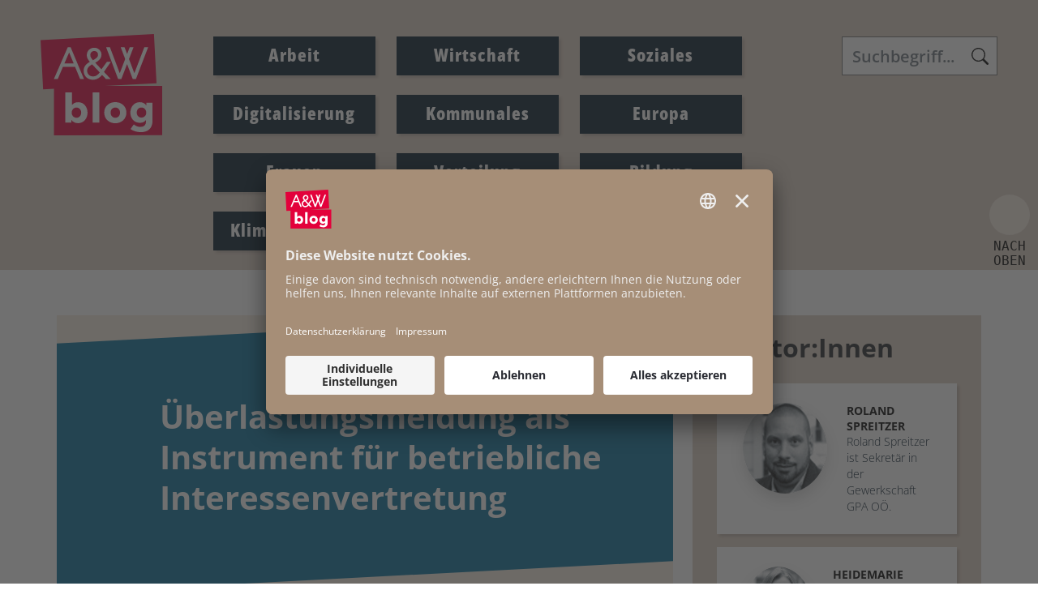

--- FILE ---
content_type: text/html; charset=UTF-8
request_url: https://www.awblog.at/Arbeit/ueberlastungsmeldung
body_size: 13237
content:
<!DOCTYPE html>
<html class="" lang="de">
    <head>
    <meta charset="UTF-8">
    <meta name="viewport" content="width=device-width, initial-scale=1, shrink-to-fit=no" />
            <title>A&amp;W-Blog | &Uuml;berlastungsmeldung als wichtiges Instrument - A&amp;W Blog</title><meta name="description" content="&Uuml;berlastungsmeldungen k&ouml;nnen helfen, &Uuml;berlastungen in Betrieben zeitgerecht zu erkennen, um darauf reagieren zu k&ouml;nnen.">
<meta name="keywords" content="Arbeitskräftebedarf,Betriebsrat,Pflegekräfte,Arbeit" />
<meta property="og:url" content="https://www.awblog.at/Arbeit/ueberlastungsmeldung">
<meta property="og:type" content="website">
<meta property="og:title" content="&Uuml;berlastungsmeldung als wichtiges Instrument - A&amp;W Blog">
<meta property="og:description" content="&Uuml;berlastungsmeldungen k&ouml;nnen helfen, &Uuml;berlastungen in Betrieben zeitgerecht zu erkennen, um darauf reagieren zu k&ouml;nnen.">
<meta property="og:locale" content="de_DE">
    <meta property="og:image" content="https://www.awblog.at/Leugnen_Logo_1200-x-630px.jpg"/>
    <meta property="og:image:width" content="" />
    <meta property="og:image:height" content="" />
    <meta property="og:image:infotext" content="" />
<meta name="twitter:card" content="summary">
<meta name="twitter:site" content="@Arbeiterkammer">
<meta name="twitter:url" content="https://www.awblog.at/Arbeit/ueberlastungsmeldung">
            
    <link rel="stylesheet" href="/static/KIT/files/css/gtx-custom.css" media="all" />
        <!-- Font Awesome -->
    <script src="/static/KIT/files/js/fa.min.pretty.sel.js"></script>
            <script src="/static/KIT/files/js/scripts_header.js"></script>
        <link rel="stylesheet" href="/static/KIT/files/css/style.css" media="all" />
            <link rel="stylesheet" href="/css/Custom-CSS-2025-07-21.css" media="all" />
        




<style id="root-variables-override">
:root {
  --bs-primary: #e4013a;
  --bs-secondary: #011627;
  --bs-light: #f5ebe0;
  --bs-dark: #ddcec0;
  --gtx-color-1: #036e9a;
  --gtx-color-2: #011627;
  --bs-primary-rgb: 228, 1, 58;
  --bs-secondary-rgb: 1, 22, 39;
  --bs-light-rgb: 245, 235, 224;
  --bs-dark-rgb: 221, 206, 192;
  --gtx-color-1-rgb: 3, 110, 154;
  --gtx-color-2-rgb: 1, 22, 39;
  --gtx-h1-color: #ffffff;
  --gtx-h2-color: #e4013a;
  --gtx-h3-color: #e4013a;
  --gtx-h4-color: #e4013a;
  --gtx-h5-color: #e4013a;
}
</style>

            <!-- favicon -->
        <link rel="shortcut icon" href="/AWblog-RGB_favicon.png" type="image/x-icon">
                            <script id="usercentrics-cmp" src="https://app.usercentrics.eu/browser-ui/latest/loader.js" data-settings-id="RvgORsNEi9e54d" async></script>

        
        <link rel="preconnect" href="//privacy-proxy.usercentrics.eu">
        <link rel="preload" href="//privacy-proxy.usercentrics.eu/latest/uc-block.bundle.js" as="script">
        <script type="application/javascript" src="https://privacy-proxy.usercentrics.eu/latest/uc-block.bundle.js"></script>
        
        <script>
            uc.reloadOnOptIn('BJz7qNsdj-7'); // YouTube
            uc.reloadOnOptIn('HyEX5Nidi-m'); // Vimeo
            //for Riddle implement custom reload, because it's not supported
            var initialRiddleConsent = null;
            function handleUCUIInitialized() {
                // Retrieve the consent status for Riddle service
                var serviceInfo = window.UC_UI.getServicesBaseInfo();
                initialRiddleConsent = (serviceInfo.find(e => e.name == 'Riddle') ? serviceInfo.find(e => e.name == 'Riddle').consent.status : false);
            }

            function handleCMPEvent() {
                var serviceInfo = window.UC_UI.getServicesBaseInfo();
                var currentRiddleConsent = (serviceInfo.find(e => e.name == 'Riddle') ? serviceInfo.find(e => e.name == 'Riddle').consent.status : false);

                // Check if consent for Riddle service has changed since UC UI initialization and reload the page if it's revoked
                if (currentRiddleConsent !== initialRiddleConsent) {
                    initialRiddleConsent = currentRiddleConsent; // Update initial consent status
                    if (!currentRiddleConsent) {
                        window.location.reload();
                    }
                }
            }
            window.addEventListener('UC_UI_INITIALIZED', handleUCUIInitialized);
            window.addEventListener('UC_UI_CMP_EVENT', handleCMPEvent);
        </script>
        
                                        <!-- Matomo -->
  <script type="text/javascript">
    var _paq = window._paq = window._paq || [];
    /* tracker methods like "setCustomDimension" should be called before "trackPageView" */
    _paq.push(["setExcludedQueryParams", ["fbclid"]]);
    _paq.push(['trackPageView']);
    _paq.push(['enableLinkTracking']);
    (function() {
      var u="https://piwik.arbeiterkammer.at/";
      _paq.push(['setTrackerUrl', u+'matomo.php']);
      _paq.push(['setSiteId', "749"]);
      var d=document, g=d.createElement('script'), s=d.getElementsByTagName('script')[0];
      g.async=true; g.src=u+'matomo.js'; s.parentNode.insertBefore(g,s);
    })();
  </script>
</head>
    <body class="kit-onepager onepager-page ak-website-kit-publish content-page" style="overflow-x: hidden">

                                                <header id="topnav" class="defaultscroll  ">
    <div class="container">
        <!-- Logo container-->    <a class="logo logo1" href="/index.html">                    <img loading="lazy" src="/img/AWblog-4c.svg" class="logo-light-mode" alt="Logo A&amp;W-Blog &copy; A&amp;W-Blog" title=" &copy; A&amp;W-Blog">            </a>                        <!-- Logo End -->
                <!-- End Logo container-->
        <div class="menu-extras">
            <div class="menu-item">
                <!-- Mobile menu toggle-->
                <button class="navbar-toggle" id="toToggle" onclick="toggleMenu()">
                    <div class="lines">
                        <span></span>
                        <span></span>
                        <span></span>
                    </div>Menü
                </button>
                                <button class="search-toggle" data-bs-toggle="collapse" data-bs-target="#search-box-mobile" aria-expanded="true">
                    <svg xmlns="http://www.w3.org/2000/svg" width="20" height="20" fill="currentColor" class="bi bi-search" viewBox="0 0 16 16">
                      <path d="M11.742 10.344a6.5 6.5 0 1 0-1.397 1.398h-.001c.03.04.062.078.098.115l3.85 3.85a1 1 0 0 0 1.415-1.414l-3.85-3.85a1.007 1.007 0 0 0-.115-.1zM12 6.5a5.5 5.5 0 1 1-11 0 5.5 5.5 0 0 1 11 0z"></path>
                    </svg>
                </button>
                                <!-- End mobile menu toggle-->
            </div>
        </div>
                        <div id="navigation">
            <!-- Navigation Menu-->
            <div class="navigation-menu text-dark link-hover-primary">
                                                                                <ul>
		<li class=""><a href="/Arbeit/Arbeit" class="text-dark link-hover-primary">Arbeit</a></li><li class=""><a href="/Wirtschaft/Wirtschaft" class="text-dark link-hover-primary">Wirtschaft</a></li><li class=""><a href="/Soziales/Soziales" class="text-dark link-hover-primary">Soziales</a></li><li class=""><a href="/Digitalisierung/Digitalisierung" class="text-dark link-hover-primary">Digitalisierung</a></li><li class=""><a href="/Kommunales/Kommunales" class="text-dark link-hover-primary">Kommunales</a></li><li class=""><a href="/Europa/Europa" class="text-dark link-hover-primary">Europa</a></li><li class=""><a href="/Frauen/Frauen" class="text-dark link-hover-primary">Frauen</a></li><li class=""><a href="/Verteilung/Verteilung" class="text-dark link-hover-primary">Verteilung</a></li><li class=""><a href="/Bildung/Bildung" class="text-dark link-hover-primary">Bildung</a></li><li class=""><a href="/klima-energie/klima-energie" class="text-dark link-hover-primary">Klima & Energie</a></li>				</ul>
		                                                    <div id="search-box" class="search-input-navigation-wrapper header-box">
                        <form class="form-inline search" action="/Suchergebnis">
                            <input name="q" id="header-search-input" class="form-control search-field" type="text" placeholder="Suchbegriff..." aria-label="Search">
                        </form>
                    </div>
                            </div>

            <!--end navigation menu-->
        </div>
                <div id="mobile-navigation"  style="display: none;">
                <div class="navigation-buttons"></div>
            <div class="navigation-menu">
                                    <ul>
                        <li class=""><a href="/Arbeit/Arbeit">Arbeit</a></li><li class=""><a href="/Wirtschaft/Wirtschaft">Wirtschaft</a></li><li class=""><a href="/Soziales/Soziales">Soziales</a></li><li class=""><a href="/Digitalisierung/Digitalisierung">Digitalisierung</a></li><li class=""><a href="/Kommunales/Kommunales">Kommunales</a></li><li class=""><a href="/Europa/Europa">Europa</a></li><li class=""><a href="/Frauen/Frauen">Frauen</a></li><li class=""><a href="/Verteilung/Verteilung">Verteilung</a></li><li class=""><a href="/Bildung/Bildung">Bildung</a></li><li class=""><a href="/klima-energie/klima-energie">Klima & Energie</a></li>                        
                                                
		                                    </ul>
                            </div>
        </div>
            <div id="search-box-mobile" class="search-input-header-wrapper header-box collapse">
                <form class="form-inline search" action="/Suchergebnis">
                    <input name="q" id="header-search-input" class="form-control search-field" type="text" placeholder="Suchbegriff..." aria-label="Search">
                </form>
            </div>
        <!--end navigation-->
            </div>
    <!--end container-->
</header>
<!--end navigation menu-->
</div>
                                            <section id="kit-grid-2410019" class="section kit-grid-section   ">
    <div class="kit-grid-content  container bgcolor ">
                <div class="row ">
                                                                            <div id="kit-grid-2410019-container-1" class="kit-grid-container kit-grid-container-1  col-md-8 col-sm-12   bg-light content-container ">
                    <section class="kittextelement content-header">
<div class="kittextelement-body alohalinkcolor"><h1>Überlastungsmeldung als Instrument für betriebliche Interessenvertretung</h1></div>
</section><div class="article-share ">
<button class="btn btn-outline-primary btn-lg no-icon" type="button" data-bs-toggle="dropdown">
<i class="fa-light fa-share-nodes"></i> Beitrag teilen
</button>
<div class="dropdown-menu px-4" id="d-m-2410012">
<div class="curve"></div>
<a class="dropdown-item" target="_blank" rel="noopener noreferer" href="https://www.facebook.com/sharer/sharer.php?u=https://www.awblog.at/Arbeit/ueberlastungsmeldung"><i class="fa-brands fa-facebook"></i> <span>Facebook</span></a><br><a class="dropdown-item" target="_blank" rel="noopener noreferer" href="https://bsky.app/intent/compose?text=%C3%9Cberlastungsmeldung+als+wichtiges+Instrument+-+A%26W+Blog%3Cbr%3E%3Cbr%3Ehttps%3A%2F%2Fwww.awblog.at%2FArbeit%2Fueberlastungsmeldung"><i class="fa-brands fa-bluesky"></i> <span>Bluesky</span></a><br><a class="dropdown-item" target="_blank" rel="noopener noreferer" href="https://www.linkedin.com/shareArticle?mini=true&url=https://www.awblog.at/Arbeit/ueberlastungsmeldung&title=%C3%9Cberlastungsmeldung+als+wichtiges+Instrument+-+A%26W+Blog&summary=&source="><i class="fa-brands fa-linkedin"></i> <span>LinkedIn</span></a><br><span id="whatsapp-2410012" style="display:none"><a class="dropdown-item" target="_blank" rel="noopener noreferer" data-action="share/whatsapp/share" href="whatsapp://send?text=%C3%9Cberlastungsmeldung+als+wichtiges+Instrument+-+A%26W+Blog+https://www.awblog.at/Arbeit/ueberlastungsmeldung"><i class="fa-brands fa-whatsapp"></i> <span>Whatsapp</span></a><br></span><a class="dropdown-item" target="_blank" rel="noopener noreferer" href="mailto:?subject=Schon%20gelesen%3F&body=&Uuml;berlastungsmeldung als wichtiges Instrument - A&amp;W Blog%20https://www.awblog.at/Arbeit/ueberlastungsmeldung"><i class="fa-solid fa-envelope"></i> <span>Mail</span></a></div>
</div>
<script>if(/Mobi/.test(navigator.userAgent)){document.getElementById('whatsapp-2410012').style.display=null}</script><div class="overview-box print-box">
    <div class="overview-box-headline"></div>
    <ul id="linkboxul-2410004" class="list linkbox-list">
        <li>
    <a data-toggle="tooltip"
        href="javascript:window.print()"
        title='Als PDF speichern: Im Druckfenster bei Ziel "Als PDF speichern" auswählen und Datei auf PC abspeichern'
        class="kit-print-link"
    >
        drucken    </a>
</li>    </ul>
</div>
<section class="author-section kit-author-overview-container  "><div class="container">
<div class="row" id="author-overview-data-container-2410010">
<div class="kit-author-overview-item   mt-4 pt-2" id="author-2410010-page-93177" data-page-body-css-class="">
<a href="/author/S/Roland-Spreitzer"><div class="teaser-card row team text-center"><div class="teaser-media col pt-0"><img loading="lazy" src="https://www.awblog.at/GenticsImageStore/416/416/cropandresize/smart/0/0/110/110/wp-content/uploads/2017/11/Spreitzer-Roland.png" alt="" title="Foto: " class="img-fluid avatar avatar-ex-large rounded-circle shadow"></div><div class="card-body col pt-0"><h3 class="card-title  text-" id="kitauthor-page-heading-2410010-93177"> <strong>Roland</strong>  <strong>Spreitzer</strong></h3></div></div></a></div>
<div class="kit-author-overview-item   mt-4 pt-2" id="author-2410010-page-93129" data-page-body-css-class="">
<a href="/author/S/Heidemarie-Staflinger"><div class="teaser-card row team text-center"><div class="teaser-media col pt-0"><img loading="lazy" src="https://www.awblog.at/GenticsImageStore/416/416/cropandresize/smart/0/0/500/500/wp-content/uploads/2017/11/heidemarie-Staflinger-500.png" alt="" title="Foto: " class="img-fluid avatar avatar-ex-large rounded-circle shadow"></div><div class="card-body col pt-0"><h3 class="card-title  text-" id="kitauthor-page-heading-2410010-93129"> <strong>Heidemarie</strong>  <strong>Staflinger</strong></h3></div></div></a></div>
</div>
</div>
</section>
<div class="kitarticlepageinfos"><div class="date">
31. Oktober 2022</div>
</div><section class="kittextelement content-body">
<div class="kittextelement-body alohalinkcolor"><p>Volle Auftragsbücher, aber keine Fachkräfte. Viele Patienten/-innen, aber keine Pflegekräfte. Gute Hotelauslastung, aber kein Personal. Diese oder ähnliche Meldungen kann man aktuell beinahe täglich in den Zeitungen lesen. Die Gründe dafür sind vielfältig. Tatsache ist, dass viele Beschäftigte ihrem Betrieb bzw. ihrer Branche im Zuge der Corona-Pandemie den Rücken zugewandt haben. Die Verbliebenen müssen die Personalknappheit nun abfedern. Um Überlastungen zeitgerecht zu erkennen und reagieren zu können, braucht es ein zielgerichtetes Vorgehen. Richtig eingesetzt kann hier eine Überlastungsmeldung helfen.</p><!--more--><h2 class="wp-block-heading"><strong>Arbeitskräftemangel und Belastungsgrenzen</strong></h2><p>Die einen, etwa im Tourismus und der Gastronomie, verloren während der Lockdowns ihren Arbeitsplatz. Die anderen, etwa im Gesundheitsbereich, wurden bis über die Belastbarkeitsgrenzen beansprucht. Jene, die in ihren Betrieben bzw. Branchen verblieben sind, müssen <a target='_blank' rel='noopener noreferrer' class='' data-gentics-gcn-url='https://ooe.arbeiterkammer.at/service/presse/grafiken/Grafik-_Beschaeftigte_in_der_Pflege_am_Limit.html' href="https://ooe.arbeiterkammer.at/service/presse/grafiken/Grafik-_Beschaeftigte_in_der_Pflege_am_Limit.html">die Personalknappheit nun ausgleichen</a> und werden dabei selbst <a target='_blank' rel='noopener noreferrer' class='' data-gentics-gcn-url='https://offensivegesundheit.at/wp-content/uploads/2021/12/211210_Offensive-Gesundheit_Gefaehrdungsanzeige-des-Gesundheitspersonals-an-den-Minister.pdf' href="https://offensivegesundheit.at/wp-content/uploads/2021/12/211210_Offensive-Gesundheit_Gefaehrdungsanzeige-des-Gesundheitspersonals-an-den-Minister.pdf">über Gebühr belastet.</a> Es entsteht ein Teufelskreis, der die Beschäftigten zum Teil regelrecht in die <a target='_blank' rel='noopener noreferrer' class='' data-gentics-gcn-url='http://www.fgv.at/files/pdf/Gferer___Gferer_GuK-C19-Studie_08.06.21.pdf' href="http://www.fgv.at/files/pdf/Gferer___Gferer_GuK-C19-Studie_08.06.21.pdf">Flucht</a> schlägt. Laut <a target='_blank' rel='noopener noreferrer' class='' data-gentics-gcn-url='https://ooe.arbeiterkammer.at/beratung/arbeitundgesundheit/arbeitsklima/arbeitsklima_index/Arbeitsklima_Index-_Immer_mehr_wollen_Job_wechseln.html' href="https://ooe.arbeiterkammer.at/beratung/arbeitundgesundheit/arbeitsklima/arbeitsklima_index/Arbeitsklima_Index-_Immer_mehr_wollen_Job_wechseln.html">Arbeitsklima Index</a> plant mehr als ein Viertel aller Beschäftigten den Job zu wechseln. Dabei sind die gesetzlichen Regelungen zum Schutz der Beschäftigten vor körperlicher und psychischer Überlastung eindeutig. Viele Arbeitgeber/-innen haben sich jedoch angewöhnt, das herrschende Recht als reine Handlungsempfehlung für sich zu interpretieren. Die Überlastungsmeldung ist eine Möglichkeit, im Rahmen der betrieblichen Interessenvertretung, Arbeitgeber/-innen an ihre Verantwortung zu erinnern.</p>
    <figure class="kitimageelement  ">
<img loading="lazy" src="https://www.awblog.at/GenticsImageStore/1200/auto/prop/wp-content/uploads/2022/10/awblog-221031_uberlastung.png" class="img-fluid " alt="Dekoratives Bild &copy; A&amp;W Blog" title=" &copy; A&amp;W Blog" data-img-desc="">
<div class="">
<div class=" ">
<small class="kitimageelement-image-copyright text-left"><span> &copy; A&amp;W Blog</span></small>

</figure>
<h2 class="wp-block-heading"><strong>Rechtliche Grundlagen: Pflichten für alle</strong></h2><p>Überlastungsmeldung, Gefährdungsanzeige, Überlastungsanzeige, … die Benennung ist Geschmackssache und über Geschmack lässt sich bekanntlich vortrefflich streiten. Tatsache ist: Das österreichische Recht kennt keinen dieser Begriffe. Und dennoch gibt es rechtliche Vorgaben, die den Einsatz dieses Instruments nahelegen. Viel wichtiger als die Benennung sind ohnehin die zielführende und gut organsierte Einführung und Umsetzung.</p><p>Grundsätzlich sind Arbeitnehmer/-innen dazu verpflichtet, die betrieblichen Interessen des Arbeitgebers / der Arbeitgeberin zu wahren. Hier wird oftmals der abstrakte Begriff der Treuepflicht ins Feld geführt. Tatsächlich geht es um eine Fremdinteressenwahrungspflicht, wonach der Beschäftigte beispielsweise eine Anzeigepflicht hat, vor drohenden Schäden zu warnen. Explizit kommen diese Pflichten in <a target='_blank' rel='noopener noreferrer' class='' data-gentics-gcn-url='https://www.ris.bka.gv.at/NormDokument.wxe?Abfrage=Bundesnormen&amp;amp;Gesetzesnummer=10008910&amp;amp;Paragraf=15' href="https://www.ris.bka.gv.at/NormDokument.wxe?Abfrage=Bundesnormen&amp;amp;Gesetzesnummer=10008910&amp;amp;Paragraf=15">§ 15 ArbeitnehmerInnenschutzgesetz (AschG)</a> zum Ausdruck:</p><ul><li>„Arbeitnehmer haben die … gebotenen Schutzmaßnahmen anzuwenden, und zwar gemäß ihrer Unterweisung und den Anweisungen des Arbeitgebers. Sie haben sich so zu verhalten, dass eine Gefährdung soweit als möglich vermieden wird.“ (Abs. 1)<br></li><li>„Arbeitnehmer haben jeden Arbeitsunfall, jedes Ereignis, das beinahe zu einem Unfall geführt hätte, und jede von ihnen festgestellte ernste und unmittelbare Gefahr für Sicherheit oder Gesundheit sowie jeden an den Schutzsystemen festgestellten Defekt unverzüglich den zuständigen Vorgesetzten oder den sonst dafür zuständigen Personen zu melden.“ (Abs. 5)<br></li><li>„Arbeitnehmer haben gemeinsam mit dem Arbeitgeber … darauf hinzuwirken, dass die zum Schutz der Arbeitnehmer vorgesehenen Maßnahmen eingehalten werden und dass die Arbeitgeber gewährleisten, dass das Arbeitsumfeld und die Arbeitsbedingungen sicher sind und keine Gefahren für Sicherheit oder Gesundheit aufweisen.“ (Abs. 7)</li></ul><p>Der Gesetzgeber bringt hier zum Ausdruck, dass der / die Arbeitgeber/-in zwar die Verantwortung im Arbeitnehmerschutz trägt, diese/r sich jedoch auch auf die Mitwirkung der Beschäftigten verlassen können muss. Diese Mitwirkung beschränkt sich nicht auf die Meldung von technischen Gebrechen. Auch schlechte Arbeitsorganisation und Personalmangel berühren die Fürsorgepflicht des Arbeitgebers / der Arbeitgeberin. Sie sind Ursache von psychischem Stress, der sich laut <a target='_blank' rel='noopener noreferrer' class='' data-gentics-gcn-url='https://ooe.arbeiterkammer.at/service/presse/Beschaeftigte_wollen_kuerzer_arbeiten.html' href="https://ooe.arbeiterkammer.at/service/presse/Beschaeftigte_wollen_kuerzer_arbeiten.html">Arbeitsklima Index</a> aktuell wieder stark im Steigen befindet.</p><h2 class="wp-block-heading"><strong>Psychischer Stress (Index): 1997 bis 2022</strong></h2>
    <figure class="kitimageelement  ">
<img loading="lazy" src="https://www.awblog.at/GenticsImageStore/1200/auto/prop/wp-content/uploads/2022/10/awblog-221031_uberlastung-2.png" class="img-fluid " alt="Dekoratives Bild &copy; A&amp;W Blog" title=" &copy; A&amp;W Blog" data-img-desc="">
<div class="">
<div class=" ">
<small class="kitimageelement-image-copyright text-left"><span> &copy; A&amp;W Blog</span></small>

</figure>
<h2 class="wp-block-heading"><strong>Schäden vermeiden: zwischen Eigenverantwortung und Führungsversagen</strong></h2><p>Durch Überlastung können vielfältige Schäden entstehen. Neben der Sicherheit und Gesundheit am Arbeitsplatz gibt es weitere Aspekte, wo eine Information aus der Belegschaft an den /die Arbeitgeber/-in nützlich ist. Überlastetes Personal im Gesundheitswesen könnte <a target='_self' class='' data-gentics-aloha-repository='com.gentics.aloha.GCN.Page' data-gentics-aloha-object-id='10007.94693' href="/Arbeit/zu-wenig-gesundheitspersonal-gefaehrdet-gesundheit">fatale Fehler</a> bei der Medikamentenausgabe begehen. Küchenpersonal könnte Hygienevorschriften ignorieren. Übermüdete Staplerfahrer/-innen könnten Unfälle am Betriebsgelände verursachen. Kunden/-innen, Patienten/-innen, Klienten/-innen usw. könnten durch schlechte Arbeitsorganisation oder Personalmangel geschädigt werden. Betriebliches oder fremdes Eigentum könnte beschädigt oder zerstört werden. Imageverluste, Probleme bei Zertifizierungen, schlechte Kundenbewertungen, Rankings usw. sind weitere Folgen.</p><p>Potenzielle Schäden vom Unternehmen abzuwenden, muss also ureigenstes Interesse von Arbeitgebern/-innen und Führungskräften sein. Hierfür bedarf es einer offenen Gesprächs- und Fehlerkultur, die aufgrund unserer Erfahrung aus Beratung und Betriebsprojekten leider nicht in jeder Organisation ausreichend etabliert ist. Hinderlich ist zudem eine Führungskultur, die eigenverantwortliches Arbeiten der Belegschaft mit Abwälzung der Verantwortung auf die Belegschaft verwechselt. Oder als Beispiel formuliert: Wenn Urlaube wegen Personalmangel kaum mehr möglich sind, kann man die Einteilung der Urlaube nicht dem Team überlassen. Was als Eigenverantwortung verkauft wird, ist schlicht Führungs- und Organisationsversagen. <a target='_blank' rel='noopener noreferrer' class='' data-gentics-gcn-url='https://www.meinbezirk.at/ottakring/c-gesundheit/pflegechef-soll-gefaehrdungsanzeigen-versteckt-haben_a5587552' href="https://www.meinbezirk.at/ottakring/c-gesundheit/pflegechef-soll-gefaehrdungsanzeigen-versteckt-haben_a5587552">Zeitnahe Vorfälle in Wiener Krankenhäusern</a>, wo Überlastungsmeldungen einfach archiviert wurden, anstelle Maßnahmen zur Entlastung einzuführen, zeigen auf, dass es in vielen Bereichen erst eine neue Fehlerkultur braucht.</p><h2 class="wp-block-heading"><strong>Überlastungsmeldung als Instrument für den Betriebsrat</strong></h2><p>Die Überlastungsmeldung ist ein Prozess, der die Verantwortung wieder dorthin spielt, wo sie hingehört: zu den Verantwortlichen. Arbeitgeber oder Führungskräfte werden informiert, welche Probleme vorliegen und welche Schäden aufgrund dessen befürchtet werden. Wird darauf nicht reagiert, kann im Schadensfall die Verantwortung – rechtlich, wirtschaftlich und moralisch – kaum auf die Beschäftigten abgewälzt werden.</p><p>Das Instrument ist nicht neu, jedoch in Österreich kaum etabliert. Lediglich im Gesundheitsbereich wird es mancherorts genutzt. In Deutschland ist die Überlastungsanzeige etwas weiter verbreitet und wird dort insbesondere von der <a target='_blank' rel='noopener noreferrer' class='' data-gentics-gcn-url='https://verdi-bub.de/wissen/praxistipps/ueberlastungsanzeige' href="https://verdi-bub.de/wissen/praxistipps/ueberlastungsanzeige">Gewerkschaft ver.di</a> forciert.</p><p>Überlastungsmeldungen sollten schriftlich erfolgen und innerbetrieblich eine einheitliche Form haben. Bei der Einführung und Nutzung des Instruments müssen Betriebsräte/-innen eine zentrale Rolle einnehmen. Bei der Wahrnehmung entsprechender Probleme sollten die wesentlichen Faktoren von den Beschäftigten erfragt werden und dann in formeller Form an die Verantwortungsträger/-innen weitergeleitet werden. Potenzielle künftige Schäden sind hierbei anzuführen und zum Ausdruck zu bringen, dass unter den gegebenen Umständen, auch bei gewissenhafter Ausführung der Tätigkeit, eine Abwendung des Schadens nicht ausgeschlossen werden kann. Nützlich und sinnvoll ist jedenfalls auch die Anführung von relevanten rechtlichen Vorgaben. Theoretisch kann die Überlastungsmeldung von jeder Person aus der Belegschaft eingebracht werden – auch in Betrieben ohne Betriebsrat. Die Tatsache, dass die Überlastungsanzeige aber keine klare gesetzliche Grundlage hat und ein guter Kündigungsschutz oftmals erst eine Debatte auf Augenhöhe mit dem /der Arbeitgeber/-in ermöglicht, lassen derzeit jedoch Betriebsräte/-innen als ideale Initiatoren/-innen einer Überlastungsmeldung erscheinen.</p><h2 class="wp-block-heading"><strong>Fazit: Abwendung von Schäden in gemeinsamem Interesse</strong></h2><p>Eine Überlastungsmeldung kann ein Überdenken von Personalberechnungsstandards und zukunftsgerechte Personalberechnungen nicht ersetzen. Auch kurzfristige Erfolge sind durch eine Überlastungsmeldung kaum zu erwarten. Da durch das offensive Ansprechen der Verantwortung von Arbeitgebern/-innen bzw. Führungskräften jedoch der Druck steigt, könnten langfristige Erfolge erzielt werden. Überlegenswert ist der Einsatz in all jenen Unternehmen und Organisationen, wo die rechtlichen Vorgaben des Arbeitnehmerschutzes – etwa die Evaluierung psychischer Belastungen – nicht ernsthaft umgesetzt werden bzw. nicht zum gewünschten Ergebnis führen. Hier ist auch der Gesetzgeber gefordert, durch eindeutige Regelungen und höhere Strafrahmen Arbeitgeber verstärkt zur Wahrnehmung ihrer Verantwortung zu bewegen. Zur Durchsetzung ist es auch unerlässlich, die Arbeitsinspektion mit mehr personellen und finanziellen Ressourcen auszustatten. Schäden vom Unternehmen, den Beschäftigten, den Kunden/-innen, Patienten/-innen usw. abzuwenden, muss ein gemeinsames Interesse von Arbeitgebern/-innen, Arbeitnehmern/-innen und deren Belegschaftsvertretung sein. Lasst es uns ansprechen!</p></div>
</section><div class="kittaglist ">
                <a href="/Dynamische-Tags-Uebersichtsseite.html?tag=Arbeitskr%C3%A4ftebedarf"><span class="badge bg-primary">Arbeitskräftebedarf</span></a>
            <a href="/Dynamische-Tags-Uebersichtsseite.html?tag=Betriebsrat"><span class="badge bg-primary">Betriebsrat</span></a>
            <a href="/Dynamische-Tags-Uebersichtsseite.html?tag=Pflegekr%C3%A4fte"><span class="badge bg-primary">Pflegekräfte</span></a>
            <a href="/Dynamische-Tags-Uebersichtsseite.html?tag=Arbeit"><span class="badge bg-primary">Arbeit</span></a>
    </div><div class="article-share ">
<button class="btn btn-outline-primary btn-lg no-icon" type="button" data-bs-toggle="dropdown">
<i class="fa-light fa-share-nodes"></i> Beitrag teilen
</button>
<div class="dropdown-menu px-4" id="d-m-2410013">
<div class="curve"></div>
<a class="dropdown-item" target="_blank" rel="noopener noreferer" href="https://www.facebook.com/sharer/sharer.php?u=https://www.awblog.at/Arbeit/ueberlastungsmeldung"><i class="fa-brands fa-facebook"></i> <span>Facebook</span></a><br><a class="dropdown-item" target="_blank" rel="noopener noreferer" href="https://bsky.app/intent/compose?text=%C3%9Cberlastungsmeldung+als+wichtiges+Instrument+-+A%26W+Blog%3Cbr%3E%3Cbr%3Ehttps%3A%2F%2Fwww.awblog.at%2FArbeit%2Fueberlastungsmeldung"><i class="fa-brands fa-bluesky"></i> <span>Bluesky</span></a><br><a class="dropdown-item" target="_blank" rel="noopener noreferer" href="https://www.linkedin.com/shareArticle?mini=true&url=https://www.awblog.at/Arbeit/ueberlastungsmeldung&title=%C3%9Cberlastungsmeldung+als+wichtiges+Instrument+-+A%26W+Blog&summary=&source="><i class="fa-brands fa-linkedin"></i> <span>LinkedIn</span></a><br><span id="whatsapp-2410013" style="display:none"><a class="dropdown-item" target="_blank" rel="noopener noreferer" data-action="share/whatsapp/share" href="whatsapp://send?text=%C3%9Cberlastungsmeldung+als+wichtiges+Instrument+-+A%26W+Blog+https://www.awblog.at/Arbeit/ueberlastungsmeldung"><i class="fa-brands fa-whatsapp"></i> <span>Whatsapp</span></a><br></span><a class="dropdown-item" target="_blank" rel="noopener noreferer" href="mailto:?subject=Schon%20gelesen%3F&body=&Uuml;berlastungsmeldung als wichtiges Instrument - A&amp;W Blog%20https://www.awblog.at/Arbeit/ueberlastungsmeldung"><i class="fa-solid fa-envelope"></i> <span>Mail</span></a></div>
</div>
<script>if(/Mobi/.test(navigator.userAgent)){document.getElementById('whatsapp-2410013').style.display=null}</script><div class="overview-box print-box">
    <div class="overview-box-headline"></div>
    <ul id="linkboxul-2410022" class="list linkbox-list">
        <li>
    <a data-toggle="tooltip"
        href="javascript:window.print()"
        title='Als PDF speichern: Im Druckfenster bei Ziel "Als PDF speichern" auswählen und Datei auf PC abspeichern'
        class="kit-print-link"
    >
        drucken    </a>
</li>    </ul>
</div>

            </div>
                                                                            <div id="kit-grid-2410019-container-2" class="kit-grid-container kit-grid-container-2  col-md-4 col-sm-12   right-col  pe-0 ps-4 ">
                    <section class="author-section kit-author-overview-container  "><div class="container">
<div class="col-12 headline-wrapper">
<h2 class="fw-bold lh-1 text-lefta text-" id="kitauthoroverview-heading-2410024">Autor:Innen</h2>
</div>
<div class="row" id="author-overview-data-container-2410024">
<div class="kit-author-overview-item   mt-4 pt-2" id="author-2410024-page-93177" data-page-body-css-class="">
<a href="/author/S/Roland-Spreitzer"><div class="teaser-card row team text-center"><div class="teaser-media col pt-0"><img loading="lazy" src="https://www.awblog.at/GenticsImageStore/416/416/cropandresize/smart/0/0/110/110/wp-content/uploads/2017/11/Spreitzer-Roland.png" alt="" title="Foto: " class="img-fluid avatar avatar-ex-large rounded-circle shadow"></div><div class="card-body col pt-0"><h3 class="card-title  text-" id="kitauthor-page-heading-2410024-93177"> <strong>Roland</strong>  <strong>Spreitzer</strong></h3><div class='card-text  alohalinkcolor'>Roland Spreitzer ist Sekretär in der Gewerkschaft GPA OÖ. </div></div></div></a></div>
<div class="kit-author-overview-item   mt-4 pt-2" id="author-2410024-page-93129" data-page-body-css-class="">
<a href="/author/S/Heidemarie-Staflinger"><div class="teaser-card row team text-center"><div class="teaser-media col pt-0"><img loading="lazy" src="https://www.awblog.at/GenticsImageStore/416/416/cropandresize/smart/0/0/500/500/wp-content/uploads/2017/11/heidemarie-Staflinger-500.png" alt="" title="Foto: " class="img-fluid avatar avatar-ex-large rounded-circle shadow"></div><div class="card-body col pt-0"><h3 class="card-title  text-" id="kitauthor-page-heading-2410024-93129"> <strong>Heidemarie</strong>  <strong>Staflinger</strong></h3><div class='card-text  alohalinkcolor'>Heidemarie Staflinger ist Referentin im Team Sozialpolitik in der Abteilung Wirtschafts-, Sozial- und Gesellschaftspolitik der AK Oberösterreich mit d...</div></div></div></a></div>
</div>
</div>
</section>








<section class="teaser-section kit-teaser-overview-container readmore-overview "><div class="container">
<div class="col-12 headline-wrapper">
<h2 class="fw-bold lh-1 text-lefta text-" id="kitteaseroverview-heading-2410009">Weiterlesen</h2>
</div>



<div class="row teaser_row" id="teaser-overview-data-container-2410009">
            <div class="kit-teaser-overview-item col-md-12  mt-4 pt-2" id="teaser-2410009-page-95457" data-page-body-css-class="content-page">
            <div class="teaser-card  ">
                <div class="card-body ">
                                        <a href="/Arbeit/von-der-wiege-bis-zur-bahre-personal-als-mangelware">
                        <h5 class="card-title  " id="kitteaser-page-heading-2410009-95457">Von der Wiege bis zur Bahre – Personal als Mangelware?</h5>
                            </a>
                        
                                                        </div>
    </div>
        </div>
                <div class="kit-teaser-overview-item col-md-12  mt-4 pt-2" id="teaser-2410009-page-94229" data-page-body-css-class="content-page">
            <div class="teaser-card  ">
                <div class="card-body ">
                                        <a href="/Arbeit/lebensqualitaet-in-der-langzeitpflege">
                        <h5 class="card-title  " id="kitteaser-page-heading-2410009-94229">Lebensqualität in der Langzeitpflege – nicht ohne eine verbesserte Arbeitsqualität?!</h5>
                            </a>
                        
                                                        </div>
    </div>
        </div>
                <div class="kit-teaser-overview-item col-md-12  mt-4 pt-2" id="teaser-2410009-page-95682" data-page-body-css-class="content-page">
            <div class="teaser-card  ">
                <div class="card-body ">
                                        <a href="/Arbeit/personalberechnung-in-oesterreichs-krankenhaeusern">
                        <h5 class="card-title  " id="kitteaser-page-heading-2410009-95682">Krise in den Krankenhäusern: Auch die Personalberechnung ist das Problem</h5>
                            </a>
                        
                                                        </div>
    </div>
        </div>
                <div class="kit-teaser-overview-item col-md-12  mt-4 pt-2" id="teaser-2410009-page-95521" data-page-body-css-class="content-page">
            <div class="teaser-card  ">
                <div class="card-body ">
                                        <a href="/Arbeit/arbeitsbedingungen-auf-dem-corona-arbeitsmarkt">
                        <h5 class="card-title  " id="kitteaser-page-heading-2410009-95521">Arbeitsbedingungen auf dem Corona-Arbeitsmarkt: in den Job um jeden Preis?</h5>
                            </a>
                        
                                                        </div>
    </div>
        </div>
    
</div>

</div>
</section>
<section class="kittextelement newsletter">
<div class="kittextelement-body alohalinkcolor"><p>Nichts mehr verpassen!<br style="">Jetzt zu unserem Newsletter anmelden!</p>                                                                                                            <div data-newsletter='{"endpoint":"https:\/\/nleinstellungen.arbeiterkammer.at\/form\/render\/blog_hoch","mandant":1011770,"topics":[],"lists":[]}'></div>
                                                    <script src="https://nleinstellungen.arbeiterkammer.at/build/embed/embed.js"></script>
                <p><br></p></div>
</section>
            </div>
                                                                            <div id="kit-grid-2410019-container-3" class="kit-grid-container kit-grid-container-3  d-none col-sm-12    ">
                    
            </div>
                    </div>
    </div>
</section>
            <!-- Bootstrap Modal -->
<div class="modal fade awblog-popup" id="scrollModal" tabindex="-1" aria-labelledby="scrollModalLabel" aria-hidden="true">
  <div class="modal-dialog modal-dialog-centered" id="modalStyle">
    <div class="modal-content">
        <div class="floating-close-box position-absolute top-0 end-0">
            <button type="button" class="btn-close" data-bs-dismiss="modal" aria-label="Schließen"></button>
        </div>
        <div class="modal-body" id="scrollModalBody">
            <section class="kittextelement newsletter">
<div class="kittextelement-body alohalinkcolor"><p style="">Nichts mehr verpassen!<br style="">Jetzt zu unserem Newsletter anmelden!</p>                                                                                                            <div data-newsletter='{"endpoint":"https:\/\/nleinstellungen.arbeiterkammer.at\/form\/render\/blog_hoch","mandant":1011770,"topics":[],"lists":[]}'></div>
                                                    <script src="https://nleinstellungen.arbeiterkammer.at/build/embed/embed.js"></script>
                </div>
</section>
        </div>
    </div>
  </div>
</div>

<script>
    document.addEventListener("DOMContentLoaded", function() {
        let scrollModal = document.getElementById("scrollModal");
        let scrollToast = document.getElementById("scrollToast");

        // show pop up (modal or toast) one time per session after scrolling 80% of the screen
        if ((scrollModal != null || scrollToast != null) && !sessionStorage.getItem("awblogPopupClosed")) {
            let scrollPopupShown = false;

            window.addEventListener("scroll", function() {
                const scrollTop = window.scrollY;
                const docHeight = document.documentElement.scrollHeight - window.innerHeight;
                const scrollPercent = (scrollTop / docHeight) * 100;

                if (scrollPercent >= 80 && !scrollPopupShown) {
                    scrollPopupShown = true;
                    let scrollModal = document.getElementById("scrollModal");
                    let scrollToast = document.getElementById("scrollToast");
                    if (scrollModal != null) {
                        const modal = new bootstrap.Modal(scrollModal);
                        modal.show();
                        scrollModal.addEventListener("hidden.bs.modal", function() {
                            sessionStorage.setItem("awblogPopupClosed", "true");
                        });
                    } else if (scrollToast != null) {
                        const toast = new bootstrap.Toast(scrollToast, {
                            autohide: false
                        });
                        toast.show();
                        scrollToast.addEventListener("hidden.bs.toast", function() {
                            sessionStorage.setItem("awblogPopupClosed", "true");
                        });
                    }
                }
            });
        }
    });
</script>
                                            <script src="/static/KIT/files/js/scripts_footer.js"></script>
                            <footer class="footer footer2 bg-dark py-4  ">
    <div class="container">
        <section id="kit-grid-1982199" class="section kit-grid-section py-4 d-flex flex-md-row flex-column-reverse  ">
    <div class="kit-grid-content  container bgcolor ">
                <div class="row ">
                                                                            <div id="kit-grid-1982199-container-1" class="kit-grid-container kit-grid-container-1  col-md-8 col-sm-12    ">
                    <section class="kittextelement ">
<div class="kittextelement-body alohalinkcolor"><a href="https://www.facebook.com/arbeit.wirtschaft/?locale=de_DE" target='_blank' rel='noopener noreferrer'    class="fs-4 pe-4"
><i class="fa-brands fa-facebook-f"></i></a><a href="https://bsky.app/profile/did:plc:qdygmdpum2jqwttah5lgfmj4" target='_blank' rel='noopener noreferrer'    class="fs-4 pe-4"
><i class="fa-brands fa-bluesky"></i></a><a href="https://www.linkedin.com/showcase/aundw/" target='_blank' rel='noopener noreferrer'    class="fs-4 pe-4"
><i class="fa-brands fa-linkedin"></i></a><p>&nbsp;</p></div>
</section><section class="kittextelement ">
<div class="kittextelement-body alohalinkcolor"><p style="">© 2025 AK Wien | Prinz-Eugen-Straße 20-22, 1040 Wien, +43 1 501 65-0<br style=""></p></div>
</section><section id="kit-grid-1983446" class="section kit-grid-section   ">
    <div class="kit-grid-content  container bgcolor ">
                <div class="row ">
                                                                            <div id="kit-grid-1983446-container-1" class="kit-grid-container kit-grid-container-1  col-md-4 col-sm-12    ">
                    <section class="kittextelement ">
<div class="kittextelement-body alohalinkcolor"><p><a target='_self' class='' data-gentics-aloha-repository='com.gentics.aloha.GCN.Page' data-gentics-aloha-object-id='10007.96670' href="/ueberdiesenblog/Der-Name-ist-Programm">Der Name ist Programm</a></p><p style=""><a target='_self' class='' data-gentics-aloha-repository='com.gentics.aloha.GCN.Page' data-gentics-aloha-object-id='10007.96671' href="/ueberdiesenblog/Das-Magazin">A&amp;W Magazin</a></p><p style=""><a target='_self' class='' data-gentics-aloha-repository='com.gentics.aloha.GCN.Page' data-gentics-aloha-object-id='10007.96673' href="/ueberdiesenblog/Geschichte">Geschichte</a><br style=""></p></div>
</section>
            </div>
                                                                            <div id="kit-grid-1983446-container-2" class="kit-grid-container kit-grid-container-2  col-md-4 col-sm-12    ">
                    <section class="kittextelement ">
<div class="kittextelement-body alohalinkcolor"><p style=""><a target='_self' class='' data-gentics-aloha-repository='com.gentics.aloha.GCN.Page' data-gentics-aloha-object-id='10007.83999' href="/author/Alle-Autor-innen.html">Autor:innen<br/></a></p><p style=""><a target='_self' class='' data-gentics-aloha-repository='com.gentics.aloha.GCN.Page' data-gentics-aloha-object-id='10007.85183' href="/Newsletter.html">Newsletter</a></p><p style=""><a target='_self' class='' data-gentics-aloha-repository='com.gentics.aloha.GCN.Page' data-gentics-aloha-object-id='10007.96674' href="/ueberdiesenblog/Open-Access-Zielsetzung-und-Verwendung">Open Access</a><br style=""></p></div>
</section>
            </div>
                                                                            <div id="kit-grid-1983446-container-3" class="kit-grid-container kit-grid-container-3  col-md-4 col-sm-12    ">
                    <section class="kittextelement ">
<div class="kittextelement-body alohalinkcolor"><p><a target='_self' class='' data-gentics-aloha-repository='com.gentics.aloha.GCN.Page' data-gentics-aloha-object-id='10007.96675' href="/ueberdiesenblog/Kontakt">Kontakt</a></p><p style=""><a target='_blank' rel='noopener noreferrer' class='' data-gentics-gcn-url='https://wien.arbeiterkammer.at/Impressum.html' href="https://wien.arbeiterkammer.at/Impressum.html">Impressum</a></p><p style=""><a target='_blank' rel='noopener noreferrer' class='' data-gentics-gcn-url='https://wien.arbeiterkammer.at/Datenschutz.html' href="https://wien.arbeiterkammer.at/Datenschutz.html">Datenschutz</a><br style=""></p></div>
</section><a href="#" onClick="UC_UI.showSecondLayer();">Cookie-Einstellungen</a>
            </div>
                    </div>
    </div>
</section>

            </div>
                                                                            <div id="kit-grid-1982199-container-2" class="kit-grid-container kit-grid-container-2  col-md-4 col-sm-12   about ">
                    <section class="kittextelement ">
<div class="kittextelement-body alohalinkcolor"><h4 id="heading__heading_Ueber_diesen_BlogUeber_diesen_Blog">Über diesen Blog</h4><p style=""><b>Hintergründe, Argumente &amp; Fakten zu aktuellen Debatten</b></p><p style="">A&amp;W Blog leuchtet Hintergründe aus und hält mit Fakten dem Mainstream kritisch gegen.&nbsp;</p><p style="">Dabei beziehen wir klar Position: Auf Seiten der arbeitenden Menschen.<br style=""></p></div>
</section>
            </div>
                                                                            <div id="kit-grid-1982199-container-3" class="kit-grid-container kit-grid-container-3  d-none col-sm-12    ">
                    <a href="#" onClick="UC_UI.showSecondLayer();">Cookie Präferenzen</a>
            </div>
                    </div>
    </div>
</section>
    </div>
            <div class="back-to-top text-black bg-light "><i class="fa-solid fa-angle-up"></i></div>
    </footer>
                                        <script src="/static/KIT/files/js/scripts_form.js"></script>
    </body>
</html>

--- FILE ---
content_type: text/css;charset=UTF-8
request_url: https://www.awblog.at/css/Custom-CSS-2025-07-21.css
body_size: 192489
content:
:root {
  --blog-brown-dark: #A68E77;
  --blog-brown-100: #ddcec0;
  --blog-brown-50: #f5ebe0;
  --blog-blue: #036e9a;
  --blog-white: #ffffff;
  --blog-black: #000000;
  --blog-dark-gray: #011627;
  --blog-light-gray: #dbdbdb;
  --blog-red: #e4013a;
  --blog-tw-blue: #1d9bf0;
  --blog-font-family: "Open Sans","Helvetica Neue", Arial, sans-serif;
}
/* Open Sans Condensed ExtraBold */
@font-face { 
  font-family: "Open Sans Condensed ExtraBold";
  font-weight: 900;
  font-style: normal;
  src: url([data-uri]);
}
html, body {
  overflow-x: hidden;
}
a {
  word-wrap: break-word;
}
body {
  font-family: var(--blog-font-family);
}
#topnav {
  background-color: var(--blog-brown-100);
  min-height: 216px;
  height: auto;
  padding-top: 42px;
  margin-bottom: 56px;
}
@media (max-width: 1199.9px) {
  #topnav {
    height: 64px;
    min-height: 64px;
    padding-top: 8px;
  }
}
@media (max-width: 1199.9px) {
  #topnav .navbar-toggle {
    display: flex;
    flex-flow: column;
    background-color: var(--blog-white) !important;
    border: 1px solid var(--blog-black);
    width: 48px;
    height: 48px;
    justify-content: center;
    align-items: center;
    font-size: 8pt;
    line-height: 1.2;
  }
  #topnav .menu-extras .menu-item {
    display: flex;
    flex-direction: row-reverse;
  }
  #topnav .menu-extras .menu-item #toToggle::before {
    content: url("data:image/svg+xml,%3Csvg%20fill%3D%22%23000000%22%20viewBox%3D%220%200%2024%2024%22%20xmlns%3D%22http%3A%2F%2Fwww.w3.org%2F2000%2Fsvg%22%3E%3Cpath%20d%3D%22M2%2C4A1%2C1%2C0%2C0%2C1%2C3%2C3H21a1%2C1%2C0%2C0%2C1%2C0%2C2H3A1%2C1%2C0%2C0%2C1%2C2%2C4Zm1%2C9H21a1%2C1%2C0%2C0%2C0%2C0-2H3a1%2C1%2C0%2C0%2C0%2C0%2C2Zm0%2C8H21a1%2C1%2C0%2C0%2C0%2C0-2H3a1%2C1%2C0%2C0%2C0%2C0%2C2Z%22%2F%3E%3C%2Fsvg%3E");
    display: block;
    height: 24px;
    width: 24px;
    padding: 2px;
    text-align: center;
    margin-left: auto;
    margin-right: auto;
  }
  #topnav .menu-extras .menu-item #toToggle.open::before {
    content: url("data:image/svg+xml,%3Csvg%20fill%3D%22none%22%20viewBox%3D%220%200%2024%2024%22%20xmlns%3D%22http%3A%2F%2Fwww.w3.org%2F2000%2Fsvg%22%3E%3Cpath%20d%3D%22M19%205L4.99998%2019M5.00001%205L19%2019%22%20stroke%3D%22%23000000%22%20stroke-width%3D%221.5%22%20stroke-linecap%3D%22round%22%20stroke-linejoin%3D%22round%22%2F%3E%3C%2Fsvg%3E");
  }
  #topnav .menu-extras .menu-item #toToggle .lines {
    display: none;
  }
  #topnav .menu-extras .menu-item .search-toggle {
    width: 48px;
    height: 48px;
    min-width: 48px;
    min-height: 48px;
    background-color: var(--blog-white) !important;
    border: 1px solid var(--blog-black);
    margin: 0px 5px;
    display: block;
  }
  #topnav .menu-extras .menu-item .search-toggle .bi-search {
    margin-top: -2px;
  }
  #topnav #search-box-mobile.show {
    display: block;
    position: absolute;
    z-index: 1000;
    top: 83px;
    left: 0;
  }
  #topnav #mobile-navigation {
    position: absolute;
    z-index: 11;
    top: 64px;
    left: 0;
    width: 100%;
    display: none;
    height: auto;
    padding-bottom: 0;
    overflow: auto;
    border-top: 0px;
    border-bottom: 0px;
    background-color: var(--bs-white);
  }
  #topnav #mobile-navigation .navigation-menu {
    float: none;
    list-style: none;
    margin: 0;
    padding: 0;
    display: unset;
  }
  #topnav #mobile-navigation .navigation-menu ul {
    margin-bottom: 0;
    padding-left: 0;
    padding-top: 38px;
    padding-bottom: 15px;
  }
  #topnav #mobile-navigation .navigation-menu ul > li {
    float: none;
    display: block;
    position: relative;
    margin: 0 50px 8px;
    padding-left: 0px;
    background: var(--blog-black);
    text-align: center;
    color: var(--blog-white);
    box-shadow: 3px 3px 3px rgba(0, 0, 0, 0.15);
  }
  #topnav #mobile-navigation .navigation-menu ul > li > a {
    display: block;
    font-size: 18px;
    background-color: transparent;
    color: var(--blog-white);
    padding: 10px 0px;
    font-weight: 700;
    letter-spacing: 1px;
    line-height: 24px;
    text-transform: none;
    text-decoration: none;
    font-family: Arial, Helvetica, sans-serif;
    min-height: auto;
  }
  #topnav #mobile-navigation .navigation-menu ul > li > a::after {
    position: absolute;
    right: 15px;
  }
}
#topnav .container {
  padding-left: 93px;
  padding-right: 93px;
  width: 100%;
  max-width: 100%;
  margin-right: auto;
  margin-left: auto;
}
@media (max-width: 1290px) {
  #topnav .container {
    padding-left: 50px;
    padding-right: 50px;
  }
}
@media (max-width: 1199.9px) {
  #topnav .container {
    padding-left: 21px;
    padding-right: 21px;
  }
}
#topnav .logo {
  margin-right: 137px;
}
@media (max-width: 1570px) {
  #topnav .logo {
    margin-right: 80px;
  }
}
@media (max-width: 1290px) {
  #topnav .logo {
    margin-right: 50px;
  }
}
@media (max-width: 1199.9px) {
  #topnav .logo {
    margin-right: 0;
  }
}
#topnav .logo img {
  height: 125px;
}
@media (max-width: 1199.9px) {
  #topnav .logo img {
    height: 74px;
    position: absolute;
    z-index: 12;
  }
}
@media (max-width: 1199.9px) {
  #topnav #navigation {
    display: none;
  }
}
@media (max-width: 1199.9px) {
  #topnav #navigation .navigation-menu {
    float: none;
    list-style: none;
    margin: 0;
    padding: 0;
  }
}
#topnav #navigation .navigation-menu ul {
  max-width: 1130px;
  margin-top: 3px;
  margin-right: auto !important;
}
@media (max-width: 1799.9px) {
  #topnav #navigation .navigation-menu ul {
    max-width: 905px;
  }
}
@media (max-width: 1570px) {
  #topnav #navigation .navigation-menu ul {
    max-width: 680px;
  }
}
#topnav #navigation .navigation-menu ul > li {
  background-color: var(--blog-dark-gray);
  border: 2px solid var(--blog-dark-gray);
  box-shadow: 3px 3px 3px rgba(0, 0, 0, 0.15);
  height: 48px;
  min-width: 200px;
  padding: 0;
  margin: 0 13px 24px;
  text-align: center;
}
@media (max-width: 1199.9px) {
  #topnav #navigation .navigation-menu ul > li {
    float: none;
    display: block;
    position: relative;
    margin: 0 10px;
  }
}
#topnav #navigation .navigation-menu ul > li > a {
  display: block;
  font-size: 13px;
  background-color: transparent;
  color: var(--bs-dark);
  padding: 10px 20px;
  font-weight: 400;
  letter-spacing: 1px;
  line-height: 24px;
  text-transform: uppercase;
  text-decoration: none;
  font-family: Arial, Helvetica, sans-serif;
}
#topnav #navigation .navigation-menu ul > li > a.text-dark {
  font-family: 'Open Sans Condensed ExtraBold';
  font-style: normal;
  text-transform: none;
  color: var(--blog-white) !important;
  font-weight: 900;
  font-size: 22px;
  line-height: 40px;
  padding: 0;
  min-height: unset;
}
#topnav #navigation .navigation-menu .search-input-navigation-wrapper {
  max-width: 192px;
}
#topnav #navigation .navigation-menu .search-input-navigation-wrapper .search-field {
  margin-top: 3px;
  border-radius: 0;
  line-height: 34px;
  height: 48px;
}

.bg-brown-100,
.bg-dark {
  background-color: var(--blog-brown-100);
}

.bg-brown-50,
.bg-light {
  background-color: var(--blog-brown-50);
}

.overview-box.no-border {
  border: 0;
}

@media (min-width: 1655px) {
  section.kit-grid-section > .container, 
  section.kit-grid-section > .container-lg, 
  section.kit-grid-section > .container-md, 
  section.kit-grid-section > .container-sm, 
  section.kit-grid-section > .container-xl, 
  section.kit-grid-section > .container-xxl,
  section.kit-teaser-overview-container .container {
    max-width: 1472px;
    padding-left: 0;
    padding-right: 0;
  }
  section.kit-grid-section > .container .kit-grid-container.kit-grid-container-1.col-md-8.col-sm-12, section.kit-grid-section > .container-lg .kit-grid-container.kit-grid-container-1.col-md-8.col-sm-12, section.kit-grid-section > .container-md .kit-grid-container.kit-grid-container-1.col-md-8.col-sm-12, section.kit-grid-section > .container-sm .kit-grid-container.kit-grid-container-1.col-md-8.col-sm-12, section.kit-grid-section > .container-xl .kit-grid-container.kit-grid-container-1.col-md-8.col-sm-12, section.kit-grid-section > .container-xxl .kit-grid-container.kit-grid-container-1.col-md-8.col-sm-12 {
    width: calc(100% - 442px);
  }
  section.kit-grid-section > .container .kit-grid-container.kit-grid-container-2.col-md-4.col-sm-12, section.kit-grid-section > .container-lg .kit-grid-container.kit-grid-container-2.col-md-4.col-sm-12, section.kit-grid-section > .container-md .kit-grid-container.kit-grid-container-2.col-md-4.col-sm-12, section.kit-grid-section > .container-sm .kit-grid-container.kit-grid-container-2.col-md-4.col-sm-12, section.kit-grid-section > .container-xl .kit-grid-container.kit-grid-container-2.col-md-4.col-sm-12, section.kit-grid-section > .container-xxl .kit-grid-container.kit-grid-container-2.col-md-4.col-sm-12 {
    max-width: 442px;
  }
}

.author-page .teaser-section.author-contributions .teaser_row > h2 {
  color: var(--blog-black);
  font-size: 43px;
  padding-bottom: calc(40px - 1.5rem);
}
@media (max-width: 1199.9px) {
  .author-page .teaser-section.author-contributions .teaser_row > h2 {
    padding-top: 60px;
    padding-bottom: 0;
    padding-left: 4rem;
    padding-right: 4rem;
    margin-bottom: 0;
    background-color: var(--blog-white);
    width: calc(100% + 5rem) !important;
    margin-right: -2.5rem;
    margin-left: -2.5rem;
    max-width: calc(100% + 5rem) !important;
  }
}

.home .section.top-teaser {
  margin-top: 190px;
}
@media (max-width: 1199.9px) {
  .home .section.top-teaser {
    margin-top: 120px;
  }
}
.home .section.top-teaser > .container {
  border: 20px solid var(--blog-red);
  position: relative;
  border-radius: 5px;
}
@media (max-width: 1199.9px) {
  .home .section.top-teaser > .container {
    border: 4px solid var(--blog-red);
  }
}
@media (max-width: 1199.9px) {
  .home .section.top-teaser > .container .kit-grid-container-1 {
    padding: 4px;
    width: 100% !important;
  }
}
@media (max-width: 1199.9px) {
  .home .section.top-teaser > .container .kit-grid-container-1 .teaser-section.kit-teaser-overview-container {
    overflow: hidden;
  }
}
.home .section.top-teaser > .container .kit-grid-container-1 .teaser-section.kit-teaser-overview-container > .container {
  padding: 0;
}
@media (max-width: 1199.9px) {
  .home .section.top-teaser > .container .kit-grid-container-1 .teaser-section.kit-teaser-overview-container > .container {
    max-width: 100%;
  }
}
.home .section.top-teaser > .container .kit-grid-container-1 .teaser-section.kit-teaser-overview-container > .container .headline-wrapper {
  position: absolute;
  top: -100px;
}
@media (max-width: 1199.9px) {
  .home .section.top-teaser > .container .kit-grid-container-1 .teaser-section.kit-teaser-overview-container > .container .headline-wrapper {
    top: -80px;
    right: -15px;
  }
  .home .section.top-teaser > .container .kit-grid-container-1 .teaser-section.kit-teaser-overview-container > .container .headline-wrapper h1 {
    font-size: 24px;
    line-height: 34px !important;
  }
}
.home .section.top-teaser > .container .kit-grid-container-1 .teaser-section.kit-teaser-overview-container > .container .kit-teaser-overview-item {
  padding-top: 0 !important;
  margin-top: 0 !important;
}
.kit-teaser-overview-item .author-wrapper {
  padding: 0px 20px;
  text-align: right;
  background-image: url("/wave.png");
  background-repeat: no-repeat;
  background-position: 40px 16px;
  background-size: 30%;
  margin-top: 1rem;
}
@media (max-width: 1199.9px) {
  .kit-teaser-overview-item .author-wrapper {
      padding: 44px 40px 0 40px;
      background-position: 40px 0px;
      background-size: auto;
      text-align: left;
  }
  .home .kit-teaser-overview-item .author-wrapper {
    background-position: 20px 0px;
  }
}
.kit-teaser-overview-item .author-wrapper .card-author {
  margin-top: 60px;
}
@media (max-width: 1199.9px) {
  .home .section.top-teaser > .container .kit-grid-container-1 .teaser-section.kit-teaser-overview-container > .container .kit-teaser-overview-item {
    padding-right: 0;
    padding-left: 0;
  }
}
.home .section.top-teaser > .container .kit-grid-container-1 .teaser-section.kit-teaser-overview-container > .container .kit-teaser-overview-item .teaser-card .card-body {
  padding-top: calc(var(--bs-gutter-x) * 0.5);
  display: flex;
  flex-direction: column;
}
@media (max-width: 1199.9px) {
  .home .section.top-teaser > .container .kit-grid-container-1 .teaser-section.kit-teaser-overview-container > .container .kit-teaser-overview-item .teaser-card .card-body {
    padding-top: 0 !important;
    padding-right: 0 !important;
    padding-left: 0 !important;
  }
}
.home .section.top-teaser > .container .kit-grid-container-1 .teaser-section.kit-teaser-overview-container > .container .kit-teaser-overview-item .teaser-card .card-body a {
  text-decoration: none;
  order: 1;
}
.home .section.top-teaser > .container .kit-grid-container-1 .teaser-section.kit-teaser-overview-container > .container .kit-teaser-overview-item .teaser-card .card-body h2.card-title {
  overflow: hidden;
  z-index: 1;
  position: relative;
  font-family: var(--blog-font-family);
  font-style: normal;
  font-weight: 700;
  font-size: 32px;
  line-height: 40px;
  color: var(--blog-white);
  padding: 70px 0 100px 48px;
}
@media (max-width: 1199.9px) {
  .home .section.top-teaser > .container .kit-grid-container-1 .teaser-section.kit-teaser-overview-container > .container .kit-teaser-overview-item .teaser-card .card-body h2.card-title {
    font-size: 22px;
    line-height: 30px;
    padding: 27px 0 80px 48px;
  }
}
.home .section.top-teaser > .container .kit-grid-container-1 .teaser-section.kit-teaser-overview-container > .container .kit-teaser-overview-item .teaser-card .card-body h2.card-title::before {
  content: " ";
  z-index: -1;
  position: absolute;
  width: calc(100% + 40px);
  height: calc(100% - 14px);
  left: 16px;
  top: -10px;
  background: var(--blog-blue);
  border-radius: 5px;
  transform: rotate(-3deg);
}
@media (max-width: 1199.9px) {
  .home .section.top-teaser > .container .kit-grid-container-1 .teaser-section.kit-teaser-overview-container > .container .kit-teaser-overview-item .teaser-card .card-body h2.card-title::before {
    height: calc(100% - 30px);
    left: 21px;
    top: -15px;
  }
}
@media (max-width: 575.9px) {
  .home .section.top-teaser > .container .kit-grid-container-1 .teaser-section.kit-teaser-overview-container > .container .kit-teaser-overview-item .teaser-card .card-body h2.card-title::before {
    height: calc(100% - 14px);
    left: 21px;
    top: -10px;
  }
}
.home .section.top-teaser > .container .kit-grid-container-1 .teaser-section.kit-teaser-overview-container > .container .kit-teaser-overview-item .teaser-card .card-body .card-text {
  margin: 18px 0;
  padding: 0 40px 50px;
  font-size: 18px;
  line-height: 24px;
  color: var(--blog-black);
  order:3;
}
@media (max-width: 1199.9px) {
  .home .section.top-teaser > .container .kit-grid-container-1 .teaser-section.kit-teaser-overview-container > .container .kit-teaser-overview-item .teaser-card .card-body .card-text {
    padding: 0 30px 20px;
  }
}
.home .section.top-teaser > .container .kit-grid-container-1 .teaser-section.kit-teaser-overview-container > .container .kit-teaser-overview-item .teaser-card .card-body .author-wrapper {
  margin-left: 0;
  margin-right: 0;
  order:4;
}
@media (max-width: 1199.9px) {
  .home .section.top-teaser > .container .kit-grid-container-1 .teaser-section.kit-teaser-overview-container > .container .kit-teaser-overview-item .teaser-card .card-body .author-wrapper {
    margin-left: 10px;
    margin-right: 13px;
  }
}
@media (max-width: 767.9px) {
  .home .section.top-teaser > .container .kit-grid-container-1 .teaser-section.kit-teaser-overview-container > .container .kit-teaser-overview-item .teaser-card .card-body .author-wrapper {
    display: block;
    padding: 35px 15px 0;
  }
}
.home .section.top-teaser > .container .kit-grid-container-1 .teaser-section.kit-teaser-overview-container > .container .kit-teaser-overview-item .teaser-card .card-body .author-wrapper .card-author {
  width: calc(33% - 15px) !important;
  box-shadow: 3px 3px 3px rgba(0, 0, 0, 0.3);
  margin-right: 12px;
  padding: 10px 5px 0;
  color: var(--blog-black);
  float: left;
}
@media (max-width: 767.9px) {
  .home .section.top-teaser > .container .kit-grid-container-1 .teaser-section.kit-teaser-overview-container > .container .kit-teaser-overview-item .teaser-card .card-body .author-wrapper .card-author {
    float: none;
    width: 100% !important;
    overflow: auto;
    padding: 0;
    margin: 8px 0 0 0;
  }
}
.home .section.top-teaser > .container .kit-grid-container-1 .teaser-section.kit-teaser-overview-container > .container .kit-teaser-overview-item .teaser-card .card-body .author-wrapper .card-author:first-child {
  margin-left: 15px;
}
@media (max-width: 767.9px) {
  .home .section.top-teaser > .container .kit-grid-container-1 .teaser-section.kit-teaser-overview-container > .container .kit-teaser-overview-item .teaser-card .card-body .author-wrapper .card-author:first-child {
    margin: 8px 0 0 0;
  }
}
.home .section.top-teaser > .container .kit-grid-container-1 .teaser-section.kit-teaser-overview-container > .container .kit-teaser-overview-item .teaser-card .card-body .author-wrapper .card-author img {
  max-width: 64px;
  width: 100%;
  border-radius: 50%;
}
@media (max-width: 767.9px) {
  .home .section.top-teaser > .container .kit-grid-container-1 .teaser-section.kit-teaser-overview-container > .container .kit-teaser-overview-item .teaser-card .card-body .author-wrapper .card-author img {
    max-width: 40px;
    float: left;
    padding: 5px;
    margin-bottom: 3px;
  }
}
.home .section.top-teaser > .container .kit-grid-container-1 .teaser-section.kit-teaser-overview-container > .container .kit-teaser-overview-item .teaser-card .card-body .author-wrapper .card-author .author-name {
  font-size: 14px;
  line-height: 18px;
  padding: 10px 0;
  font-weight: 700;
  color: var(--blog-black);
}
@media (max-width: 767.9px) {
  .home .section.top-teaser > .container .kit-grid-container-1 .teaser-section.kit-teaser-overview-container > .container .kit-teaser-overview-item .teaser-card .card-body .author-wrapper .card-author .author-name {
    float: left;
    padding: 5px;
    font-weight: 600;
    line-height: 28px;
  }
}
.home .section.top-teaser > .container .kit-grid-container-1 .teaser-section.kit-teaser-overview-container > .container .kit-teaser-overview-item .teaser-card .card-body .card-date-wrapper {
  display: flex;
  width: 100%;
  justify-content: flex-end;
  padding-top: 10px;
  padding-right: 12px;
  margin-top: -43px;
  order:2;
}
@media (max-width: 1199.9px) {
  .home .section.top-teaser > .container .kit-grid-container-1 .teaser-section.kit-teaser-overview-container > .container .kit-teaser-overview-item .teaser-card .card-body .card-date-wrapper {
    padding-right: 25px;
    margin-top: -54px;
  }
}
@media (max-width: 575.9px) {
  .home .section.top-teaser > .container .kit-grid-container-1 .teaser-section.kit-teaser-overview-container > .container .kit-teaser-overview-item .teaser-card .card-body .card-date-wrapper {
    margin-top: -15px;
  }
}
.home .section.top-teaser > .container .kit-grid-container-1 .teaser-section.kit-teaser-overview-container > .container .kit-teaser-overview-item .teaser-card .card-body .card-date-wrapper .card-date {
  font-size: 14px;
}
.home .section.top-teaser > .container .kit-grid-container-1 .teaser-section.kit-teaser-overview-container > .container .kit-teaser-overview-item .teaser-card .card-body .card-date-wrapper .card-date .card-date-day-text {
  display: none;
}
.home .section.top-teaser > .container .kit-grid-container-1 .teaser-section.kit-teaser-overview-container > .container .kit-teaser-overview-item .teaser-card .card-body .card-date-wrapper .card-time {
  display: none;
}
.teaser-card .card-body .article-share {
  text-align: right;
  margin-top: -24px;
  margin-right: 45px;
  position: relative;
  top: 50px;
}
@media (max-width: 991.9px) {
  .teaser-card .card-body .article-share {
    margin-right: 20px;
  }
}
.teaser-card .card-body .article-share:has(+ .card-date-wrapper) {
    margin-bottom: 50px;
}
.teaser-card .card-body .article-share button {
  border-radius: 0;
  font-size: 16px !important;
  font-weight: 600;
  line-height: 22px;
  text-transform: none;
  width: 160px;
  background-color: var(--blog-white);
  box-shadow: 3px 3px 3px rgba(0, 0, 0, 0.15);
  position: relative;
  z-index: 2;
}
.teaser-card .card-body .article-share button:hover {
  background-color: var(--blog-red);
}
.teaser-card .card-body .article-share button.no-icon svg {
  display: none;
}
.home .teaser-section .kit-teaser-overview-item .teaser-card .card-body .article-share,
.author-page .teaser-section .kit-teaser-overview-item .teaser-card .card-body .article-share {
  order: 3;
}


.home .section.top-teaser > .container .kit-grid-container-2 {
  border-left: 20px solid var(--blog-red);
  padding-top: calc(var(--bs-gutter-x) * 0.5);
  padding-bottom: calc(var(--bs-gutter-x) * 0.5);
}
@media (max-width: 1199.9px) {
  .home .section.top-teaser > .container .kit-grid-container-2 {
    display: none;
  }
}
.home .section.top-teaser > .container .kit-grid-container-2 figure {
  width: 100%;
  background: var(--blog-light-gray);
  height: 100%;
  display: flex;
  flex-direction: column;
}
.home .section.top-teaser > .container .kit-grid-container-2 figure .img-fluid {
  margin: auto;
}
.home .section.top-teaser > .container .kit-grid-container-2 figure .kitimageelement-image-copyright {
  display: none;
}
.home .teaser-section.aktuell-teaser,
.author-page .teaser-section.author-contributions {
  position: relative;
}
.home .teaser-section.aktuell-teaser {
  background-color: var(--bs-light) !important;
  padding-top: 125px;
  padding-bottom: 125px;
  margin-top: 70px;
}
@media (max-width: 1199.9px) {
  .home .teaser-section.aktuell-teaser {
    padding-top: 70px;
    padding-bottom: 70px;
  }
}
.home .teaser-section.aktuell-teaser::before {
  content: " ";
  display: block;
  width: 0;
  height: 87px;
  border-top: 0 solid transparent;
  border-left: 100vw solid var(--blog-white);
  border-bottom: 87px solid transparent;
  margin: 0;
  background-color: var(--blog-brown-50);
  position: absolute;
  bottom: auto;
  top: 0;
  left: 0;
}
@media (max-width: 1199.9px) {
  .home .teaser-section.aktuell-teaser::before {
    height: 25px;
    border-bottom: 25px solid transparent;
  }
}
.home .teaser-section.aktuell-teaser::after {
  content: " ";
  display: block;
  width: 0;
  height: 87px;
  border-top: 0 solid transparent;
  border-left: 100vw solid var(--blog-brown-50);
  border-bottom: 87px solid transparent;
  margin: 0;
  background-color: var(--blog-white);
  position: absolute;
  bottom: 0;
  top: auto;
  left: 0;
}
@media (max-width: 1199.9px) {
  .home .teaser-section.aktuell-teaser::after {
    height: 25px;
    border-bottom: 25px solid transparent;
  }
}
.author-page .teaser-section.author-contributions {
  padding-bottom: 65px;
}
@media (max-width: 1199.9px) {
  .home .teaser-section.aktuell-teaser .headline-wrapper h1,
  .author-page .teaser-section.author-contributions .headline-wrapper h1 {
    font-size: 24px;
    font-weight: 700;
    line-height: 34px !important;
  }
}
@media (max-width: 1199.9px) {
  .home .teaser-section.aktuell-teaser .teaser_row .kit-teaser-overview-item,
  .author-page .teaser-section.author-contributions .teaser_row .kit-teaser-overview-item {
    padding-top: 0 !important;
    margin-top: 7px !important;
  }
}
.home .teaser-section.aktuell-teaser .teaser_row .kit-teaser-overview-item {
  width: 33.33333333%;
}
@media (max-width: 1199.9px) {
  .home .teaser-section.aktuell-teaser .teaser_row .kit-teaser-overview-item {
    width: 50% !important;
  }
}
@media (max-width: 991.9px) {
  .home .teaser-section.aktuell-teaser .teaser_row .kit-teaser-overview-item {
    width: 100% !important;
  }
}
.home .teaser-section.aktuell-teaser .teaser_row a,
.author-page .teaser-section.author-contributions .teaser_row a {
  text-decoration: none;
}
.home .teaser-section.aktuell-teaser .teaser_row a:first-child,
.author-page .teaser-section.author-contributions .teaser_row a:first-child {
  order:1;
}
.home .teaser-section.aktuell-teaser .teaser_row a:nth-child(2),
.author-page .teaser-section.author-contributions .teaser_row a:nth-child(2) {
  order:3;
}
.home .teaser-section.aktuell-teaser .teaser_row .teaser-card .card-body,
.author-page .teaser-section.author-contributions .teaser_row .teaser-card .card-body {
  border: 4px solid var(--blog-blue);
  border-radius: 10px;
  padding: 0 0 2rem !important;
  background-color: var(--blog-white);
  overflow: auto;
  box-shadow: 3px 3px 3px rgba(0, 0, 0, 0.3);
  display: flex;
  flex-direction: column;
}
.home .teaser-section.aktuell-teaser .teaser_row .teaser-card .card-body h5,
.author-page .teaser-section.author-contributions .teaser_row .teaser-card .card-body h5 {
  position: relative;
  overflow: hidden;
  z-index: 1;
  position: relative;
  font-family: var(--blog-font-family);
  font-style: normal;
  font-weight: 700;
  font-size: 24px;
  line-height: 30px;
  color: var(--blog-white);
  padding: 25px 14px 60px 48px;
  text-align: left;
  min-height: 180px;
  -webkit-hyphens: auto;
          hyphens: auto;
}
@media (max-width: 1199.9px) {
  .home .teaser-section.aktuell-teaser .teaser_row .teaser-card .card-body h5,
  .author-page .teaser-section.author-contributions .teaser_row .teaser-card .card-body h5 {
    font-size: 24px;
    font-weight: 700;
    line-height: 30px !important;
    padding: 25px 20px 68px 48px;
    min-height: 110px;
  }
}
.home .teaser-section.aktuell-teaser .teaser_row .teaser-card .card-body h5::before,
.author-page .teaser-section.author-contributions .teaser_row .teaser-card .card-body h5::before {
  content: " ";
  z-index: -1;
  position: absolute;
  width: calc(100% + 40px);
  height: calc(100% - 14px);
  left: 16px;
  top: -4px;
  background: var(--blog-blue);
  border-radius: 5px;
  transform: rotate(-3deg);
  min-height: 165px;
}
@media (max-width: 1199.9px) {
  .home .teaser-section.aktuell-teaser .teaser_row .teaser-card .card-body h5::before,
  .author-page .teaser-section.author-contributions .teaser_row .teaser-card .card-body h5::before {
    min-height: 110px;
    top: -8px;
  }
}
@media (max-width: 991.9px) {
  .home .teaser-section.aktuell-teaser .teaser_row .teaser-card .card-body h5::before,
  .author-page .teaser-section.author-contributions .teaser_row .teaser-card .card-body h5::before {
    min-height: 110px;
    top: -12px;
  }
}
.home .teaser-section.aktuell-teaser .teaser_row .teaser-card .card-body .card-text,
.author-page .teaser-section.author-contributions .teaser_row .teaser-card .card-body .card-text {
  text-align: left;
  text-align: left;
  padding-left: 40px;
  padding-right: 40px;
  color: var(--blog-black);
  font-size: 18px;
  line-height: 27px;
  order: 3;
}
@media (max-width: 991.9px) {
  .home .teaser-section.aktuell-teaser .teaser_row .teaser-card .card-body .card-text,
  .author-page .teaser-section.author-contributions .teaser_row .teaser-card .card-body .card-text {
    padding-left: 20px;
    padding-right: 20px;
  }
}
.home .teaser-section.aktuell-teaser .teaser_row .teaser-card .card-body .author-wrapper,
.author-page .teaser-section.author-contributions .teaser_row .teaser-card .card-body .author-wrapper {
  margin-left: 0;
  margin-right: 0;
  order:4;
}
@media (max-width: 991.9px) {
  .home .teaser-section.aktuell-teaser .teaser_row .teaser-card .card-body .author-wrapper,
  .author-page .teaser-section.author-contributions .teaser_row .teaser-card .card-body .author-wrapper {
    display: block;
    padding: 35px 20px 0;
  }
}
.home .teaser-section.aktuell-teaser .teaser_row .teaser-card .card-body .author-wrapper .card-author,
.author-page .teaser-section.author-contributions .teaser_row .teaser-card .card-body .author-wrapper .card-author {
  width: calc(33% - 15px) !important;
  box-shadow: 3px 3px 3px rgba(0, 0, 0, 0.3);
  margin-right: 15px;
  padding: 10px 5px 0;
  color: var(--blog-black);
  float: left;
}
@media (max-width: 991.9px) {
  .home .teaser-section.aktuell-teaser .teaser_row .teaser-card .card-body .author-wrapper .card-author,
  .author-page .teaser-section.author-contributions .teaser_row .teaser-card .card-body .author-wrapper .card-author {
    float: none;
    width: 100% !important;
    overflow: auto;
    padding: 0;
    margin: 8px 0 0 0;
  }
}
.home .teaser-section.aktuell-teaser .teaser_row .teaser-card .card-body .author-wrapper .card-author:first-child,
.author-page .teaser-section.author-contributions .teaser_row .teaser-card .card-body .author-wrapper .card-author:first-child {
  margin-left: 15px;
}
@media (max-width: 991.9px) {
  .home .teaser-section.aktuell-teaser .teaser_row .teaser-card .card-body .author-wrapper .card-author:first-child,
  .author-page .teaser-section.author-contributions .teaser_row .teaser-card .card-body .author-wrapper .card-author:first-child {
    margin: 8px 0 0 0;
  }
}
.home .teaser-section.aktuell-teaser .teaser_row .teaser-card .card-body .author-wrapper .card-author img,
.author-page .teaser-section.author-contributions .teaser_row .teaser-card .card-body .author-wrapper .card-author img {
  max-width: 64px;
  width: 100%;
  border-radius: 50%;
}
@media (max-width: 991.9px) {
  .home .teaser-section.aktuell-teaser .teaser_row .teaser-card .card-body .author-wrapper .card-author img,
  .author-page .teaser-section.author-contributions .teaser_row .teaser-card .card-body .author-wrapper .card-author img {
    max-width: 40px;
    float: left;
    padding: 5px;
    margin-bottom: 3px;
  }
}
.home .teaser-section.aktuell-teaser .teaser_row .teaser-card .card-body .author-wrapper .card-author .author-name,
.author-page .teaser-section.author-contributions .teaser_row .teaser-card .card-body .author-wrapper .card-author .author-name {
  font-size: 14px;
  line-height: 18px;
  padding: 10px 0;
  font-weight: 700;
  color: var(--blog-black);
}
@media (max-width: 991.9px) {
  .home .teaser-section.aktuell-teaser .teaser_row .teaser-card .card-body .author-wrapper .card-author .author-name,
  .author-page .teaser-section.author-contributions .teaser_row .teaser-card .card-body .author-wrapper .card-author .author-name {
    float: left;
    padding: 5px;
    font-weight: 600;
    line-height: 28px;
  }
}
.home .teaser-section.aktuell-teaser .teaser_row .teaser-card .card-body .card-date-wrapper,
.author-page .teaser-section.author-contributions .teaser_row .teaser-card .card-body .card-date-wrapper {
  width: 100%;
  display: block;
  clear: both;
  text-align: right;
  padding-right: 14px;
  padding-top: 10px;
  margin-top: -35px;
  order:2;
}
@media (max-width: 991.9px) {
  .home .teaser-section.aktuell-teaser .teaser_row .teaser-card .card-body .card-date-wrapper,
  .author-page .teaser-section.author-contributions .teaser_row .teaser-card .card-body .card-date-wrapper {
    padding-right: 20px;
  }
}
.home .teaser-section.aktuell-teaser .teaser_row .teaser-card .card-body .card-date-wrapper .card-date,
.author-page .teaser-section.author-contributions .teaser_row .teaser-card .card-body .card-date-wrapper .card-date {
  font-size: 14px;
  color: var(--blog-black);
}
.home .teaser-section.aktuell-teaser .teaser_row .teaser-card .card-body .card-date-wrapper .card-date .card-date-day-text,
.author-page .teaser-section.author-contributions .teaser_row .teaser-card .card-body .card-date-wrapper .card-date .card-date-day-text {
  display: none;
}
.home .teaser-section.aktuell-teaser .teaser_row .teaser-card .card-body .card-date-wrapper .card-time,
.author-page .teaser-section.author-contributions .teaser_row .teaser-card .card-body .card-date-wrapper .card-time {
  display: none;
}

.author-page .teaser-section.author-contributions .teaser_row .kit_dropzone {
  padding-top: .5rem!important;
  margin-top: 1.5rem!important;
}
.home .teaser-section.aktuell-teaser .teaser_row .kit_dropzone.col-md-4.col-sm-12 {
  width: 33.33333333%;
}
@media (max-width: 1199.9px) {
  .home .teaser-section.aktuell-teaser .teaser_row .kit_dropzone.col-md-4.col-sm-12 {
    width: 50% !important;
  }
}
@media (max-width: 991.9px) {
  .home .teaser-section.aktuell-teaser .teaser_row .kit_dropzone.col-md-4.col-sm-12 {
    width: 100% !important;
  }
}
.home .teaser-section.aktuell-teaser .teaser_row .kit_dropzone.col-md-4.col-sm-12 .tw_container,
.author-page .teaser-section.author-contributions .teaser_row .kit_dropzone.col-md-4.col-sm-12 .tw_container {
  margin-bottom: 15px;
  height: auto !important;
  background-color: var(--blog-tw-blue);
  padding: 10px 20px;
  border-radius: 10px;
  margin-top: 32px;
}
@media (max-width: 1199.9px) {
  .home .teaser-section.aktuell-teaser .teaser_row .kit_dropzone.col-md-4.col-sm-12 .tw_container,
  .author-page .teaser-section.author-contributions .teaser_row .kit_dropzone.col-md-4.col-sm-12 .tw_container {
    margin-top: 7px;
    margin-bottom: 0;
    padding: 5px;
    max-width: 550px;
    margin-left: auto;
    margin-right: auto;
  }
  .home .teaser-section.aktuell-teaser .teaser_row .kit_dropzone.col-md-4.col-sm-12 .tw_container .twitter-tweet,
  .author-page .teaser-section.author-contributions .teaser_row .kit_dropzone.col-md-4.col-sm-12 .tw_container .twitter-tweet {
    margin: 0 !important;
  }
}
.teaser-section a[class*=load-more-teasers-] {
  margin-top: 65px;
  border-radius: 0;
  border: 1px solid var(--blog-black);
  height: 50px;
  line-height: 34px;
  text-transform: none;
  font-size: 20px;
  max-width: 100%;
  width: 980px;
  color: var(--blog-black);
}
@media (max-width: 1199.9px) {
  .teaser-section a[class*=load-more-teasers-] {
    margin-top: 27px;
    line-height: 35px;
  }
}
.home .top-content-teaser {
  border: 5px solid var(--blog-brown-100);
  border-radius: 10px;
  margin-top: 50px;
}
.home .top-content-teaser > .container {
  padding: 0;
}
@media (max-width: 1199.9px) {
  .home .top-content-teaser > .container {
    max-width: 100%;
  }
}
.home .top-content-teaser h1 {
  overflow: hidden;
  z-index: 1;
  position: relative;
  font-family: var(--blog-font-family);
  font-style: normal;
  font-weight: 700;
  font-size: 48px;
  line-height: 55px;
  color: var(--blog-black);
  padding: 35px 0 95px 48px;
  text-align: left;
}
.home .top-content-teaser h1::before {
  content: " ";
  z-index: -1;
  position: absolute;
  width: calc(100% + 40px);
  height: calc(100% - 25px);
  left: 16px;
  top: -4px;
  background: var(--blog-brown-100);
  border-radius: 5px;
  transform: rotate(-3deg);
}
.home .top-content-teaser h1::after {
  content: " ";
  z-index: -1;
  position: absolute;
  width: calc(100% + 40px);
  height: calc(100% - 25px);
  left: 16px;
  top: -4px;
  background-image: url("/wave-red.png");
  background-repeat: no-repeat;
  background-position-Y: 90%;
  background-position-x: 35px;
}
@media (max-width: 1199.9px) {
  .home .top-content-teaser h1 {
    font-size: 24px;
    line-height: 34px;
  }
  .home .top-content-teaser h1::after {
    background-position-Y: 75%;
  }
}

.home .top-content-teaser .teaser_row {
  margin-left: 48px;
  padding-bottom: 24px;
}
@media (max-width: 1199.9px) {
  .home .top-content-teaser .teaser_row {
    margin-left: 0;
  }
}
.home .top-content-teaser .teaser_row .kit-teaser-overview-item {
  padding-left: 0;
  margin-top: 0 !important;
}
.home .top-content-teaser .teaser_row .kit-teaser-overview-item .teaser-card {
  margin: 0;
  padding: 0;
}
.home .top-content-teaser .teaser_row .kit-teaser-overview-item .teaser-card .card-body {
  margin: 0;
  padding: 0;
}
@media (max-width: 1199.9px) {
  .home .top-content-teaser .teaser_row .kit-teaser-overview-item .teaser-card .card-body {
    padding-top: 0 !important;
    padding-bottom: 0 !important;
  }
}
.home .top-content-teaser .teaser_row .kit-teaser-overview-item .teaser-card .card-body a {
  color: var(--blog-black);
}
.home .top-content-teaser .teaser_row .kit-teaser-overview-item .teaser-card .card-body a h2 {
  color: var(--blog-black);
  font-size: 18px;
  line-height: 27px;
}
.home .author-container {
  background-color: var(--blog-brown-dark);
  padding-top: 125px;
  padding-bottom: 125px;
  margin-top: 65px;
  position: relative;
  overflow-y: auto;
  overflow-x: hidden;
}
@media (max-width: 1199.9px) {
  .home .author-container {
    padding-top: 70px;
    padding-bottom: 70px;
  }
}
.home .author-container::before {
  content: " ";
  display: block;
  width: 0;
  height: 87px;
  border-top: 0 solid transparent;
  border-left: 100vw solid var(--blog-white);
  border-bottom: 87px solid transparent;
  margin: 0;
  background-color: var(--blog-brown-dark);
  position: absolute;
  bottom: auto;
  top: 0;
  left: 0;
}
@media (max-width: 1199.9px) {
  .home .author-container::before {
    height: 25px;
    border-bottom: 25px solid transparent;
  }
}
.home .author-container::after {
  content: " ";
  display: block;
  width: 0;
  height: 87px;
  border-top: 0 solid transparent;
  border-left: 100vw solid var(--blog-brown-dark);
  border-bottom: 87px solid transparent;
  margin: 0;
  background-color: var(--blog-white);
  position: absolute;
  bottom: 0;
  top: auto;
  left: 0;
}
@media (max-width: 1199.9px) {
  .home .author-container::after {
    height: 25px;
    border-bottom: 25px solid transparent;
  }
}
.home .author-container > p {
  font-size: 48px;
  font-weight: 700;
  line-height: 55px;
  width: 100%;
  padding-right: var(--bs-gutter-x, 0.75rem);
  padding-left: var(--bs-gutter-x, 0.75rem);
  margin-right: auto;
  margin-left: auto;
  max-width: 1320px;
  color: var(--blog-white);
}
@media (max-width: 1199.9px) {
  .home .author-container > p {
    max-width: 100%;
    font-size: 28px;
    font-weight: 700;
    line-height: 24px;
    text-align: center;
  }
}
@media (min-width: 1655px) {
  .home .author-container > p {
    max-width: 1472px;
    padding-left: 0;
    padding-right: 0;
  }
}
.home .author-container .author-avatar-wrapper {
  width: 100%;
  padding-right: var(--bs-gutter-x, 0.75rem);
  padding-left: var(--bs-gutter-x, 0.75rem);
  margin-right: auto;
  margin-left: auto;
  max-width: 1320px;
}
@media (min-width: 1655px) {
  .home .author-container .author-avatar-wrapper {
    max-width: 1472px;
    padding-left: 0;
    padding-right: 0;
  }
}
.home .author-container .author-avatar-wrapper .author-avatar {
  width: 210px;
  height: 208px;
  max-width: 100%;
  background-color: var(--blog-white);
  border: none;
  box-shadow: 3px 3px 3px rgba(0, 0, 0, 0.15);
  float: left;
  text-align: center;
  margin-left: 35px;
  margin-bottom: 35px;
  border-radius: 10px;
  padding-top: 27px;
  padding-bottom: 27px;
}
.home .author-container .author-avatar-wrapper .author-avatar img {
  max-width: 112px;
  width: 100%;
}
.home .author-container .author-avatar-wrapper .author-avatar a {
  display: block;
  color: var(--blog-black);
  text-transform: uppercase;
  font-size: 14px;
  line-height: 19px;
  padding-bottom: 10px;
  font-weight: 400;
  text-decoration: none;

}
.home .author-container .avatar-exit-link {
  clear: both;
  margin-top: 35px;
  border-radius: 0;
  border: 1px solid var(--blog-black);
  height: 50px;
  line-height: 47px;
  text-transform: none;
  font-size: 20px;
  max-width: 100%;
  width: 980px;
  margin-left: auto;
  margin-right: auto;
  background-color: var(--blog-white);
  text-align: center;
  box-shadow: 3px 3px 3px rgba(0, 0, 0, 0.15);
}
@media (max-width: 1199.9px) {
  .home .author-container .avatar-exit-link {
    width: calc(100% - 60px);
  }
}
.home .author-container .avatar-exit-link a {
  color: var(--blog-black);
  text-decoration: none;
  font-weight: 600;
}
.home [id^=all-graphs-container-] {
  position: relative;
  background-color: var(--bs-light);
  z-index: 1;
}
.home [id^=all-graphs-container-]:first-child {
  padding-top: 125px;
}
@media (max-width: 1199.9px) {
  .home [id^=all-graphs-container-]:first-child {
    padding-top: 70px;
  }
}
.home [id^=all-graphs-container-]:first-child::before {
  content: " ";
  display: block;
  width: 0;
  height: 87px;
  border-top: 0 solid transparent;
  border-left: 100vw solid var(--blog-white);
  border-bottom: 87px solid transparent;
  margin: 0;
  background-color: var(--bs-light);
  position: absolute;
  bottom: auto;
  top: 0;
  left: calc((100vw - 100%) / -2);
}
@media (max-width: 1199.9px) {
  .home [id^=all-graphs-container-]:first-child::before {
    height: 25px;
    border-bottom: 25px solid transparent;
  }
}
.home [id^=all-graphs-container-]:first-child::after {
  content: " ";
  display: block;
  width: 100vw;
  height: 100%;
  margin: 0;
  background-color: var(--bs-light);
  position: absolute;
  bottom: auto;
  top: 0;
  left: calc((100vw - 100%) / -2);
  z-index: -1;
}
.home [id^=all-graphs-container-]:nth-child(2) {
  padding-bottom: 125px;
  margin-bottom: 185px;
}
@media (max-width: 1199.9px) {
  .home [id^=all-graphs-container-]:nth-child(2) {
    padding-bottom: 70px;
    margin-bottom: 55px;
  }
}
.home [id^=all-graphs-container-]:nth-child(2)::before {
  content: " ";
  display: block;
  width: 0;
  height: 87px;
  border-top: 0 solid transparent;
  border-left: 100vw solid var(--bs-light);
  border-bottom: 87px solid transparent;
  margin: 0;
  background-color: var(--blog-white);
  position: absolute;
  bottom: 0;
  top: auto;
  left: calc((100vw - 100%) / -2);
}
@media (max-width: 1199.9px) {
  .home [id^=all-graphs-container-]:nth-child(2)::before {
    height: 25px;
    border-bottom: 25px solid transparent;
  }
}
.home [id^=all-graphs-container-]:nth-child(2)::after {
  content: " ";
  display: block;
  width: 100vw;
  height: 100%;
  margin: 0;
  background-color: var(--bs-light);
  position: absolute;
  bottom: auto;
  top: 0;
  left: calc((100vw - 100%) / -2);
  z-index: -1;
}
.home [id^=all-graphs-container-] h2 {
  color: rgba(var(--bs-black-rgb),var(--bs-text-opacity))!important;
  font-size: 48px;
  line-height: 55px;
  font-weight: 700;
}
@media (max-width: 1199.9px) {
  .home [id^=all-graphs-container-] h2 {
    max-width: 100%;
    font-size: 24px;
    font-weight: 700;
    line-height: 24px;
    color: var(--blog-white);
    text-align: center;
  }
}
@media (max-width: 1199.9px) {
  .home [id^=all-graphs-container-] .teaser-card {
    width: 100% !important;
    padding-bottom: 0 !important;
  }
  .home [id^=all-graphs-container-] .teaser-card .card-body {
    padding-bottom: 0 !important;
    padding-top: 20px !important;
  }
}
.home [id^=all-graphs-container-] .show-all-graphics {
  clear: both;
  margin-top: 35px;
  border-radius: 0;
  border: 1px solid var(--blog-black);
  height: 50px;
  line-height: 47px;
  text-transform: none;
  font-size: 20px;
  max-width: 100%;
  width: 980px;
  margin-left: auto;
  margin-right: auto;
  background-color: var(--blog-white);
  text-align: center;
  padding: 0;
  text-decoration: none;
  font-weight: 600;
}

@media (max-width: 1199.9px) {
  .content-page .kit-grid-content.container {
    background-color: var(--blog-brown-50);
    max-width: 100%;
  }
}
.content-page .content-container {
  padding: 0 127px 94px;
  margin-bottom: 79px;
  position: relative;
  overflow: hidden;
}
@media (max-width: 1199.9px) {
  .content-page .content-container {
    padding: 54px 35px 0;
    margin-bottom: 0;
    width: 100%;
    overflow: visible;
  }
}
.content-page .content-container::after {
  content: " ";
  display: block;
  width: 0;
  height: 94px;
  border-top: 0 solid transparent;
  border-left: 1054px solid var(--blog-brown-50);
  border-bottom: 62px solid transparent;
  margin: 0;
  background-color: var(--blog-white);
  position: absolute;
  bottom: 0;
  left: 0;
}
@media (max-width: 1654.9px) {
  .content-page .content-container::after {
    border-left: 880px solid var(--blog-brown-50);
  }
}
@media (max-width: 1399.9px) {
  .content-page .content-container::after {
    border-left: 760px solid var(--blog-brown-50);
  }
}
@media (max-width: 1199.9px) {
  .content-page .content-container::after {
    border-left: 100vw solid var(--blog-brown-50);
    height: 62px;
  }
}
.content-page .content-container .content-header {
  overflow: hidden;
  position: relative;
  border-bottom: 0;
  margin-right: -127px;
  margin-left: -127px;
  margin-bottom: 7px;
  padding: 0 78.5px 0 127px;
}
.content-page .content-container .content-header::after {
  content: " ";
  z-index: 0;
  position: absolute;
  width: calc(100% + 40px);
  height: calc(100% - 50px);
  left: -19px;
  top: 15px;
  background: var(--blog-blue);
  border-radius: 5px;
  transform: rotate(-3deg);
}
@media (max-width: 1199.9px) {
  .content-page .content-container .content-header::after {
    top: 0px;
  }
}
@media (max-width: 767.9px) {
  .content-page .content-container .content-header::after {
    top: 20px;
  }
}
.content-page .content-container .content-header h1 {
  z-index: 10;
  position: relative;
  font-family: var(--blog-font-family);
  font-style: normal;
  font-weight: 700;
  font-size: 40px;
  line-height: 50px;
  color: var(--blog-white);
  padding: 100px 0;
}
@media (max-width: 1199.9px) {
  .content-page .content-container .content-header h1 {
    -webkit-hyphens: auto;
            hyphens: auto;
    padding-right: 35px;
  }
}
@media (max-width: 991.9px) {
  .content-page .content-container .content-header h1 {
    padding: 50px 35px 60px 0;
    font-size: 30px;
    line-height: 36px;
  }
}
.content-page .content-container .content-header + .article-share {
  margin-top: 0;
  margin-bottom: 40px;
}
@media (min-width: 1200px) {
  .content-page .content-container .author-section {
    display: none;
  }
}
.content-page .content-container .author-section .container {
  max-width: 100%;
}
.content-page .content-container .author-section .headline-wrapper {
  display: none;
}
.content-page .content-container .author-section .kit-author-overview-item {
  padding: 0 0 16px 0 !important;
  margin-top: 0 !important;
}
.content-page .content-container .author-section .kit-author-overview-item .bg-white {
  background-color: transparent !important;
}
.content-page .content-container .author-section .kit-author-overview-item .teaser-card.team {
  padding: 8px 15px !important;
  box-shadow: 3px 3px 3px rgba(0, 0, 0, 0.15);
  background-color: var(--blog-white);
}
.content-page .content-container .author-section .kit-author-overview-item .teaser-card.team .teaser-media {
  padding: 0;
  max-width: 54px;
}
.content-page .content-container .author-section .kit-author-overview-item .teaser-card.team .teaser-media img {
  border-radius: 50% !important;
  width: 54px;
  height: 54px;
}
.content-page .content-container .author-section .kit-author-overview-item .teaser-card.team .card-body a {
  text-decoration: none;
  color: var(--blog-black);
}
.content-page .content-container .author-section .kit-author-overview-item a {
  text-decoration: none;
}
.content-page .content-container .author-section .kit-author-overview-item .teaser-card.team .card-body a h3, .content-page .content-container .author-section .kit-author-overview-item .teaser-card.team .card-body h3.card-title {
  font-size: 14px;
  font-weight: 400;
  text-align: left !important;
  line-height: 19px;
  text-transform: uppercase;
  margin: 0;
  word-break: break-word;
  padding: 0;
  color: var(--blog-black);
}
.content-page .content-container .author-section .kit-author-overview-item .teaser-card.team .card-body .card-text {
  display: none;
}
.content-page .right-col section.author-section .kit-author-overview-item .teaser-card.team .card-body .card-title {
  font-weight: 400;
  -webkit-text-size-adjust: 100%;
  -webkit-tap-highlight-color: transparent;
  font-size: 14px;
  text-align: left !important;
  line-height: 19px;
  text-transform: uppercase;
  margin: 0;
  word-break: break-word;
  padding: 0;
  color: var(--blog-black);
}

.content-page .right-col section.author-section .kit-author-overview-item a {
  text-decoration: none;
}
.content-page .content-container .content-body h2 {
  font-weight: 700;
  font-size: 27px;
  line-height: 34px;
  padding-top: 35px;
  word-wrap: break-word;
}
.content-page .content-container .content-body h2 b, .content-page .content-container .content-body h2 strong {
  font-weight: 700;
}
.content-page .content-container .content-body h3 b, .content-page .content-container .content-body h3 strong {
  font-weight: normal;
}
.content-page .content-container .content-body h4 b, .content-page .content-container .content-body h4 strong {
  font-weight: normal;
}
.content-page .content-container .article-share {
  margin-top: 50px;
}
@media (max-width: 1199.9px) {
  .content-page .content-container .article-share {
    text-align: right;
    margin-right: 45px;
  }
}
.content-page .content-container .article-share button {
  border-radius: 0;
  font-size: 16px !important;
  font-weight: 600;
  line-height: 22px;
  text-transform: none;
  width: 160px;
  background-color: var(--blog-white);
  box-shadow: 3px 3px 3px rgba(0, 0, 0, 0.15);
  position: relative;
  z-index: 2;
}
.content-page .content-container .article-share button:hover {
  background-color: var(--blog-red);
}
.content-page .content-container .article-share button.no-icon svg {
  display: none;
}
.content-page .content-container .overview-box {
  border: 0;
  margin-top: 50px;
  padding-bottom: 10px;
}
.content-page .content-container .overview-box .overview-box-headline {
  font-weight: bold;
  color: var(--blog-brown-dark);
  margin-bottom: 4px;
}
.content-page .content-container .overview-box .linkbox-list {
  border-left: 3px solid var(--blog-brown-dark);
  padding-left: 14px;
}
.content-page .content-container .overview-box .linkbox-list a {
  color: var(--blog-black);
}
.content-page .content-container .overview-box.print-box .linkbox-list {
  padding-lefT: 0;
  border: 0;
  position: relative;
}
.content-page .content-container .overview-box.print-box .linkbox-list a.kit-print-link {
  top: -5010px;
  position: absolute;
  color: transparent;
}
@media (max-width: 1199.9px) {
  .content-page .content-container .overview-box.print-box .linkbox-list a.kit-print-link {
    width: 100%;
  }
}
.content-page .content-container .overview-box.print-box .linkbox-list a.kit-print-link::before {
  content: url("/print.png");
  width: 37px;
  height: 40px;
  top: 4920px;
  position: absolute;
  left: 170px;
  background: var(--blog-white);
  border: 1px solid var(--blog-red);
  padding: 8px 5px 2px;
  box-shadow: 3px 3px 3px rgba(0, 0, 0, 0.15);
}
@media (max-width: 1199.9px) {
  .content-page .content-container .overview-box.print-box .linkbox-list a.kit-print-link::before {
    right: 0;
    left: auto;
  }
}
.content-page .content-container .overview-box.print-box .linkbox-list a.kit-print-link:hover::before {
  content: url("/print_hover.png");
  background: var(--blog-red);
}
.content-page .content-container .kitarticlepageinfos {
  text-align: right;
  margin-top: -80px;
  margin-bottom: 55px;
}
@media (max-width: 1199.9px) {
  .content-page .content-container .kitarticlepageinfos {
    margin-top: 0;
    margin-bottom: 10px;
  }
}
.content-page .content-container .kittextelement {
  font-weight: 400;
  font-size: 18px;
  line-height: 27px;
  color: var(--blog-black);
}
.content-page .content-container .kittextelement .kitimageelement-image-copyright {
  display: none;
}
.content-page .content-container .kittaglist {
  margin-top: 50px;
}
.content-page .content-container .kittaglist .kittaglist-prefix-title {
  font-weight: bold;
  color: var(--blog-brown-dark);
}
.content-page .content-container .kittaglist .badge {
  background-color: transparent !important;
  color: var(--bs-body-color);
  font-size: 1em;
  font-weight: normal;
  text-decoration: underline !important;
  padding: 0;
}
.content-page .right-col section.author-section {
  background-color: var(--bs-dark);
  padding: 24px 30px 16px;
}
@media (max-width: 1199.9px) {
  .content-page .right-col section.author-section {
    display: none;
  }
}
@media (max-width: 1199.9px) {
  .content-page .right-col section.author-section .headline-wrapper {
    display: none;
  }
}
.content-page .right-col section.author-section .headline-wrapper h2 {
  color: var(--bs-body-color);
  margin-bottom: 1.75rem;
}
.content-page .right-col section.author-section .kit-author-overview-item {
  padding: 0 0 16px 0 !important;
  margin-top: 0 !important;
}
.content-page .right-col section.author-section .kit-author-overview-item .bg-white {
  background-color: transparent !important;
}
.content-page .right-col section.author-section .kit-author-overview-item .teaser-card.team {
  padding: 24px 32px;
  box-shadow: 3px 3px 3px rgba(0, 0, 0, 0.15);
  background-color: var(--blog-white);
}
@media (max-width: 1199.9px) {
  .content-page .right-col section.author-section .kit-author-overview-item .teaser-card.team {
    padding: 8px 15px !important;
  }
}
.content-page .right-col section.author-section .kit-author-overview-item .teaser-card.team .teaser-media {
  padding: 0;
  max-width: 112px;
}
@media (max-width: 1199.9px) {
  .content-page .right-col section.author-section .kit-author-overview-item .teaser-card.team .teaser-media {
    max-width: 54px;
  }
}
.content-page .right-col section.author-section .kit-author-overview-item .teaser-card.team .teaser-media img {
  border-radius: 50% !important;
  width: 112px;
  height: 112px;
}
@media (max-width: 1199.9px) {
  .content-page .right-col section.author-section .kit-author-overview-item .teaser-card.team .teaser-media img {
    width: 54px;
    height: 54px;
  }
}
.content-page .right-col section.author-section .kit-author-overview-item .teaser-card.team .card-body {
  padding: 0 0 0 24px;
}
.content-page .right-col section.author-section .kit-author-overview-item .teaser-card.team .card-body a {
  text-decoration: none;
  color: var(--blog-black);
}
.content-page .right-col section.author-section .kit-author-overview-item .teaser-card.team .card-body a h3, .content-page .right-col section.author-section .kit-author-overview-item .teaser-card.team .card-body a h5 {
  font-size: 14px;
  text-align: left !important;
  line-height: 19px;
  text-transform: uppercase;
  margin: 0;
  word-break: break-word;
  padding: 0;
  color: var(--blog-black);
}
.content-page .right-col section.author-section .kit-author-overview-item .teaser-card.team .card-text {
  font-size: 14px;
  line-height: 20px;
  color: var(--blog-dark-gray);
  text-align: left !important;
  margin: 0;
  -webkit-hyphens: auto;
          hyphens: auto;
}
@media (max-width: 1199.9px) {
  .content-page .right-col section.author-section .kit-author-overview-item .teaser-card.team .card-text {
    display: none;
  }
}
.content-page .right-col .tw_container {
  height: auto !important;
  background-color: var(--blog-tw-blue);
  padding: 10px 20px;
  border-radius: 10px;
  margin-top: 32px;
}
@media (max-width: 1199.9px) {
  .content-page .right-col .tw_container {
    margin-top: 7px;
    margin-bottom: 0;
    padding: 5px;
  }
  .content-page .right-col .tw_container .twitter-tweet {
    margin: 0 !important;
  }
}
.content-page .right-col section.readmore-overview {
  border: 4px solid var(--bs-dark);
  color: var(--blog-dark-gray);
  overflow: hidden;
  margin-top: 15px;
  padding: 10px;
}

@media (max-width: 1199.9px) {
  .content-page .right-col section.readmore-overview {
    display: none;
  }
}
.content-page .right-col section.readmore-overview .container .headline-wrapper {
  position: relative;
  padding: 35px 0 60px;
}
.content-page .right-col section.readmore-overview .container .headline-wrapper::before {
  content: " ";
  z-index: 0;
  position: absolute;
  width: calc(100% + 80px);
  height: calc(100% - 30px);
  left: -15px;
  top: -6px;
  background: var(--bs-dark);
  border-radius: 5px;
  transform: rotate(-3deg);
}
.content-page .right-col section.readmore-overview .container .headline-wrapper h2 {
  color: var(--blog-dark-gray);
  z-index: 1;
  position: relative;
}
.content-page .right-col section.readmore-overview .kit-teaser-overview-item {
  padding-top: 0 !important;
  margin: 0 0 1rem !important;
}
.content-page .right-col section.readmore-overview .kit-teaser-overview-item .teaser-card .card-body {
  padding: 0;
}
.content-page .right-col section.readmore-overview .kit-teaser-overview-item .teaser-card .card-body a {
  color: var(--blog-dark-gray);
}
.content-page .right-col section.readmore-overview .kit-teaser-overview-item .teaser-card .card-body .card-title {
  color: var(--blog-dark-gray);
  font-weight: 400;
  font-size: 16px;
}

.topic h1, .topic h2, .topic h3 {
  color: var(--blog-black);
}
.topic h2, .topic h3 {
  font-weight: 700;
}
.topic h3 {
  font-size: 20px;
  line-height: 27px;
}
@media (max-width: 1199.9px) {
  .topic h1 {
    font-size: 24px;
  }
}

.topic .kit-teaser-overview-container {
  background-color: var(--bs-light) !important;
  padding-top: 125px;
  padding-bottom: 125px;
  position: relative;
  margin-top: 70px;
  margin-bottom: 100px;
}
.topic .kit-teaser-overview-container::before {
  content: " ";
  display: block;
  width: 0;
  height: 87px;
  border-top: 0 solid transparent;
  border-left: 100vw solid var(--blog-white);
  border-bottom: 87px solid transparent;
  margin: 0;
  background-color: var(--blog-brown-50);
  position: absolute;
  bottom: auto;
  top: 0;
  left: 0;
}
.topic .kit-teaser-overview-container::after {
  content: " ";
  display: block;
  width: 0;
  height: 87px;
  border-top: 0 solid transparent;
  border-left: 100vw solid var(--blog-brown-50);
  border-bottom: 87px solid transparent;
  margin: 0;
  background-color: var(--blog-white);
  position: absolute;
  bottom: 0;
  top: auto;
  left: 0;
}
.topic .kit-teaser-overview-container .teaser_row .kit-teaser-overview-item {
  width: 33.33333333%;
}
@media (max-width: 1199.9px) {
  .topic .kit-teaser-overview-container .teaser_row .kit-teaser-overview-item {
    width: 50% !important;
    padding-top: 0 !important;
    margin-top: 7px !important;
  }
}
@media (max-width: 991.9px) {
  .topic .kit-teaser-overview-container .teaser_row .kit-teaser-overview-item {
    width: 100% !important;
  }
}
.topic .kit-teaser-overview-container .teaser_row a {
  text-decoration: none;
}
.topic .kit-teaser-overview-container .teaser_row .teaser-card .teaser-media {
  display: none;
}
.topic .kit-teaser-overview-container .teaser_row .teaser-card .card-body {
  border: 4px solid var(--blog-blue);
  border-radius: 10px;
  padding: 0 0 2rem !important;
  background-color: var(--blog-white);
  overflow: auto;
  box-shadow: 3px 3px 3px rgba(0, 0, 0, 0.3);
}
.topic .kit-teaser-overview-container .teaser_row .teaser-card .card-body h5 {
  position: relative;
  overflow: hidden;
  z-index: 1;
  position: relative;
  font-family: var(--blog-font-family);
  font-style: normal;
  font-weight: 700;
  font-size: 24px;
  line-height: 30px;
  color: var(--blog-white);
  padding: 25px 14px 60px 48px;
  text-align: left;
  min-height: 180px;
  -webkit-hyphens: auto;
          hyphens: auto;
}
@media (max-width: 1199.9px) {
  .topic .kit-teaser-overview-container .teaser_row .teaser-card .card-body h5 {
    font-size: 24px;
    font-weight: 700;
    line-height: 30px !important;
    padding: 25px 0 68px 48px;
    min-height: 110px;
  }
}
.topic .kit-teaser-overview-container .teaser_row .teaser-card .card-body h5::before {
  content: " ";
  z-index: -1;
  position: absolute;
  width: calc(100% + 40px);
  height: calc(100% - 14px);
  left: 16px;
  top: -4px;
  background: var(--blog-blue);
  border-radius: 5px;
  transform: rotate(-3deg);
  min-height: 165px;
}
@media (max-width: 1199.9px) {
  .topic .kit-teaser-overview-container .teaser_row .teaser-card .card-body h5::before {
    min-height: 110px;
    top: -8px;
  }
}
@media (max-width: 991.9px) {
  .topic .kit-teaser-overview-container .teaser_row .teaser-card .card-body h5::before {
    min-height: 110px;
    top: -12px;
  }
}
.topic .kit-teaser-overview-container .teaser_row .teaser-card .card-body .card-text {
  text-align: left;
  text-align: left;
  padding-left: 40px;
  padding-right: 40px;
  color: var(--blog-black);
  font-size: 18px;
  line-height: 27px;
}
.topic .kit-teaser-overview-container .teaser_row .teaser-card .card-body .author-wrapper {
  margin-left: 0;
  margin-right: 0;
  padding-left: 20px;
}
@media (max-width: 991.9px) {
  .topic .kit-teaser-overview-container .teaser_row .teaser-card .card-body .author-wrapper {
    display: block;
    padding: 35px 40px 0;
  }
}
.topic .kit-teaser-overview-container .teaser_row .teaser-card .card-body .author-wrapper .card-author {
  width: calc(33% - 15px) !important;
  box-shadow: 3px 3px 3px rgba(0, 0, 0, 0.3);
  margin-right: 15px;
  padding: 10px 5px 0;
  color: var(--blog-black);
  float: left;
}
@media (max-width: 991.9px) {
  .topic .kit-teaser-overview-container .teaser_row .teaser-card .card-body .author-wrapper .card-author {
    float: none;
    width: 100% !important;
    overflow: auto;
    padding: 0;
    margin: 8px 0 0 0;
  }
}
.topic .kit-teaser-overview-container .teaser_row .teaser-card .card-body .author-wrapper .card-author:first-child {
  margin-left: 15px;
}
@media (max-width: 991.9px) {
  .topic .kit-teaser-overview-container .teaser_row .teaser-card .card-body .author-wrapper .card-author:first-child {
    margin: 8px 0 0 0;
  }
}
.topic .kit-teaser-overview-container .teaser_row .teaser-card .card-body .author-wrapper .card-author img {
  max-width: 64px;
  width: 100%;
  border-radius: 50%;
}
@media (max-width: 991.9px) {
  .topic .kit-teaser-overview-container .teaser_row .teaser-card .card-body .author-wrapper .card-author img {
    max-width: 40px;
    float: left;
    padding: 5px;
    margin-bottom: 3px;
  }
}
.author-name,
.card-authors h3 {
  text-transform: uppercase;
}
.card-author a {
  color: var(--blog-black);
}
.topic .kit-teaser-overview-container .teaser_row .teaser-card .card-body .author-wrapper .card-author .author-name {
  font-size: 14px;
  line-height: 18px;
  padding: 10px 0;
  font-weight: 700;
}
@media (max-width: 991.9px) {
  .topic .kit-teaser-overview-container .teaser_row .teaser-card .card-body .author-wrapper .card-author .author-name {
    float: left;
    padding: 5px;
    font-weight: 600;
    line-height: 28px;
  }
}
.topic .kit-teaser-overview-container .teaser_row .teaser-card .card-body .readmore {
  display: none;
}
.topic .kit-teaser-overview-container .teaser_row .teaser-card .card-body .card-date-wrapper {
  width: 100%;
  display: block;
  clear: both;
  text-align: right;
  padding-right: 14px;
  padding-top: 10px;
}
@media (max-width: 991.9px) {
  .topic .kit-teaser-overview-container .teaser_row .teaser-card .card-body .card-date-wrapper {
    padding-right: 38px;
  }
}
.topic .kit-teaser-overview-container .teaser_row .teaser-card .card-body .card-date-wrapper .card-date {
  font-size: 14px;
  color: var(--blog-black);
}
.topic .kit-teaser-overview-container .teaser_row .teaser-card .card-body .card-date-wrapper .card-date .card-date-day-text {
  display: none;
}
.topic .kit-teaser-overview-container .teaser_row .teaser-card .card-body .card-date-wrapper .card-time {
  display: none;
}
.topic .kit-teaser-overview-container .teaser_row .kit_dropzone.col-md-4.col-sm-12 {
  width: 33.33333333%;
}
@media (max-width: 1199.9px) {
  .topic .kit-teaser-overview-container .teaser_row .kit_dropzone.col-md-4.col-sm-12 {
    width: 50% !important;
  }
}
@media (max-width: 991.9px) {
  .topic .kit-teaser-overview-container .teaser_row .kit_dropzone.col-md-4.col-sm-12 {
    width: 100% !important;
  }
}
.topic .kit-teaser-overview-container .teaser_row .kit_dropzone.col-md-4.col-sm-12 .tw_container {
  margin-bottom: 15px;
  height: auto !important;
  background-color: var(--blog-tw-blue);
  padding: 10px 20px;
  border-radius: 10px;
  margin-top: 32px;
}
@media (max-width: 1199.9px) {
  .topic .kit-teaser-overview-container .teaser_row .kit_dropzone.col-md-4.col-sm-12 .tw_container {
    margin-top: 7px;
    margin-bottom: 0;
    padding: 5px;
    max-width: 550px;
    margin-left: auto;
    margin-right: auto;
  }
  .topic .kit-teaser-overview-container .teaser_row .kit_dropzone.col-md-4.col-sm-12 .tw_container .twitter-tweet {
    margin: 0 !important;
  }
}
@media (max-width: 991px) {
  .topic .kit-teaser-overview-container .teaser_row .kit_dropzone .container {
    max-width: unset;
  }
}
.topic .kit-teaser-overview-container .overview-box {
  border: 5px solid var(--blog-brown-100);
  border-radius: 10px;
  margin-top: 50px;
  background-color: var(--blog-white);
}
.topic .kit-teaser-overview-container .overview-box .overview-box-headline {
  overflow: hidden;
  z-index: 1;
  position: relative;
  font-family: var(--blog-font-family);
  font-style: normal;
  font-weight: 700;
  font-size: 48px;
  line-height: 55px;
  color: var(--blog-black);
  padding: 35px 0 95px 48px;
  text-align: left;
}
.topic .kit-teaser-overview-container .overview-box .overview-box-headline::before {
  content: " ";
  z-index: -1;
  position: absolute;
  width: calc(100% + 40px);
  height: calc(100% - 25px);
  left: 16px;
  top: -4px;
  background: var(--blog-brown-100);
  border-radius: 5px;
  transform: rotate(-3deg);
}
.topic .kit-teaser-overview-container .overview-box .overview-box-headline::after {
  content: " ";
  z-index: -1;
  position: absolute;
  width: calc(100% + 40px);
  height: calc(100% - 25px);
  left: 16px;
  top: -4px;
  background-image: url("/wave-red.png");
  background-repeat: no-repeat;
  background-position-Y: 90%;
  background-position-x: 35px;
}
.topic .kit-teaser-overview-container .overview-box ul.list {
  margin-left: 48px;
  padding-bottom: 24px;
}
@media (max-width: 1199.9px) {
  .topic .kit-teaser-overview-container .overview-box ul.list {
    margin-left: 0;
  }
}
.topic .kit-teaser-overview-container .overview-box ul.list li {
  padding-top: 0.5rem;
  margin-bottom: 0.5rem;
}
.topic .kit-teaser-overview-container .overview-box ul.list .linkbox-elementlink {
  text-decoration: underline;
  color: var(--blog-black);
  font-size: 18px;
  line-height: 27px;
  font-weight: 400;
}

@media (max-width: 1199.9px) {
  .author-page .container {
    max-width: 100% !important;
    background-color: var(--blog-brown-50);
  }
}
@media (max-width: 1199.9px) {
  .author-page footer .container {
    background-color: transparent;
  }
}
@media (max-width: 1199.9px) {
  .author-page .kit-grid-container-1.col-md-8.col-sm-12, .author-page .kit-grid-container-2.col-md-4.col-sm-12 {
    width: 100% !important;
  }
}

@media (max-width: 1199.9px) {
  .author-page *:not(.footer) .kit-grid-container-2.col-md-4.col-sm-12 {
    position: relative;
    background-color: var(--blog-white);
  }
  .author-page *:not(.footer) .kit-grid-container-2.col-md-4.col-sm-12::before {
    content: " ";
    display: block;
    width: 0;
    height: 25px;
    border-top: 0 solid transparent;
    border-right: 100vw solid var(--blog-white);
    border-top: 25px solid var(--blog-brown-50);
    margin: 0;
    background-color: var(--blog-white);
    position: absolute;
    bottom: auto;
    top: 0;
    left: 0;
  }
}
@media (max-width: 1199.9px) {
  .author-page .section.teaser-section.pb-5.pt-3 {
    background-color: var(--blog-white);
    margin-right: -1.5rem;
    margin-left: -1.5rem;
    padding-right: 1.5rem;
    padding-left: 1.5rem;
  }
}
.author-page .section.teaser-section.pb-5.pt-3 .container {
  padding-left: 0;
  padding-right: 0;
}
@media (max-width: 1199.9px) {
  .author-page .section.teaser-section.pb-5.pt-3 .container {
    background-color: var(--blog-white);
  }
}
.author-page .section.teaser-section.pb-5.pt-3 .container .teaser-card.team .teaser-media img {
  box-shadow: none !important;
  width: 250px;
  height: 250px;
}
.author-page .section.teaser-section.pb-5.pt-3 .container .teaser-card.team .card-body {
  padding: 15px 0 0 !important;
  text-align: left;
}
@media (max-width: 1199.9px) {
  .author-page .section.teaser-section.pb-5.pt-3 .container .teaser-card.team .card-body {
    padding: 15px 1.5rem 0 !important;
  }
}
.author-page .section.teaser-section.pb-5.pt-3 .container .teaser-card.team .card-body h5.card-title {
  text-align: center;
  color: var(--blog-black);
  text-transform: uppercase
}
.author-page .author-function-title {
  text-align: center;
  background-color: var(--blog-brown-100);
  font-weight: bold;
  margin-bottom: 10px;
  margin-top: -40px;
}
.author-page .author-function-text {
  margin-bottom: 20px;
}
@media (max-width: 1199.9px) {
  .author-page .author-function-title {
    margin-right: -1.5rem;
    margin-left: -1.5rem;
  }
}
@media (max-width: 1199.9px) {
  .author-page .author-function-text {
    background-color: var(--blog-white);
    margin-right: -1.5rem;
    margin-left: -1.5rem;
    padding-right: 3rem;
    padding-left: 3rem;
    padding-bottom: 3rem;
    margin-bottom: 0px;
  }
}
@media (max-width: 1199.9px) {
  .author-page .author-function-text + .text-center {
    padding-top: 25px;
  }
}
.author-page .author-function-text + .text-center ~ a.row {
  margin: 0 0 16px 0 !important;
  padding: 24px 32px;
  box-shadow: 3px 3px 3px rgba(0, 0, 0, 0.15);
  background-color: var(--blog-white);
  display: flex;
}
@media (max-width: 1199.9px) {
  .author-page .author-function-text + .text-center ~ a.row {
    padding: 8px 16px;
  }
}
.author-page .author-function-text + .text-center ~ a.row .text-center {
  max-width: 112px;
  padding: 0;
}
@media (max-width: 1199.9px) {
  .author-page .author-function-text + .text-center ~ a.row .text-center {
    max-width: 40px;
  }
}
.author-page .author-function-text + .text-center ~ a.row .text-center img {
  border-radius: 50% !important;
  width: 112px;
  height: 112px;
}
@media (max-width: 1199.9px) {
  .author-page .author-function-text + .text-center ~ a.row .text-center img {
    max-width: 40px;
    max-height: 40px;
    padding: 0;
  }
}
.author-page .author-function-text + .text-center ~ a.row .col-8 {
  padding: 0 0 0 24px;
}
@media (max-width: 1199.9px) {
  .author-page .author-function-text + .text-center ~ a.row .col-8 {
    margin-top: auto;
    margin-bottom: auto;
    padding: 0 0 0 16px !important;
  }
}
.author-page .author-function-text + .text-center ~ a.row .col-8 h3 {
  font-size: 14px;
  text-align: left !important;
  line-height: 19px;
  text-transform: uppercase;
  margin: 0;
  word-break: break-word;
  -webkit-hyphens: auto;
          hyphens: auto;
  padding: 0;
  color: var(--blog-black);
}
.author-page .author-function-text + .text-center ~ a.row .col-8 div {
  font-size: 14px;
  line-height: 20px;
  color: var(--blog-dark-gray);
  text-align: left !important;
  margin: 0;
  -webkit-hyphens: auto;
          hyphens: auto;
}
@media (max-width: 1199.9px) {
  .author-page .author-function-text + .text-center ~ a.row .col-8 div {
    display: none;
  }
}
.author-page .social-media-box .kittextelement-body p:first-child {
  font-weight: bold;
  padding-top: 0.25rem;
  margin-bottom: 0.5rem;
}
.author-page .social-media-box .kittextelement-body > a {
  color: var(--blog-black);
  display: block;
  width: 40px;
  height: 40px;
  border: 1px solid var(--blog-black);
  text-align: center;
  line-height: 37px;
  float: left;
  margin-right: 0.4rem;
}
.author-page .social-media-box .kittextelement-body > a,
.author-page .social-media-box .kittextelement-body div[data-gcn-tagname^="kiticon"] a {
  color: var(--blog-black);
  display: block;
  width: 40px;
  height: 40px;
  border: 1px solid var(--blog-black);
  text-align: center;
  line-height: 37px;
  float: left;
  margin-right: 0.4rem;
}
.author-page .social-media-box .kittextelement-body p:not(:first-child) {
  line-height: 40px;
  font-weight: normal;
}
.author-page .tw_container {
  margin-bottom: 15px;
  height: auto !important;
  background-color: var(--blog-tw-blue);
  padding: 10px 20px;
  border-radius: 10px;
  margin-top: 32px;
}
@media (max-width: 1199.9px) {
  .author-page .tw_container {
    margin-top: 7px;
    margin-bottom: 0;
    padding: 5px;
  }
  .author-page .tw_container .twitter-tweet {
    margin: 0 !important;
  }
}
.author-page section.kit-grid-section.newsletter {
  padding-bottom: 0;
}
.author-page section.kit-grid-section.newsletter .container.bgcolor {
  background-color: var(--blog-white);
  padding-left: 0;
  padding-right: 0;
}
.author-page section.kit-grid-section.newsletter .kittextelement-body {
  position: relative;
  overflow: hidden;
  border: 5px solid var(--blog-red);
  border-radius: 10px;
  padding: 50px 70px 45px;
  z-index: 2;
}
.author-page section.kit-grid-section.newsletter .kittextelement-body::before {
  content: " ";
  z-index: -1;
  position: absolute;
  width: calc(100% + 40px);
  height: calc(100% - 14px);
  left: 20px;
  top: -13px;
  background: url("/newsletter-brg2.png");
  background-repeat: no-repeat;
  border-radius: 5px;
  transform: rotate(-3deg);
}
@media (max-width: 654px) {
  .author-page section.kit-grid-section.newsletter .kittextelement-body::after {
    content: " ";
    z-index: 0;
    position: absolute;
    width: calc(100% + 40px);
    height: calc(100% - 14px);
    left: 23px;
    top: 10px;
    background: url("/newsletter-brg2.png");
    background-repeat: no-repeat;
    border-radius: 5px;
    transform: rotate(-3deg);
  }
}
@media (max-width: 554px) {
  .author-page section.kit-grid-section.newsletter .kittextelement-body::after {
    left: 28px;
    top: 132px;
  }
}
.author-page section.kit-grid-section.newsletter .kittextelement-body p:first-child {
  color: var(--blog-black);
  background: var(--blog-white);
  font-size: 30px;
  font-weight: 700;
  border-left: 10px solid #fff;
  padding-right: 10px;
  display: inline;
  line-height: 41px;
  -webkit-box-decoration-break: clone;
          box-decoration-break: clone;
  z-index: 1;
  position: relative;
}
.author-page section.kit-grid-section.newsletter .kittextelement-body p:first-child ~ div {
  margin-top: 80px;
}

.all-authors header ~ section.kit-grid-section {
  background-color: var(--blog-brown-50);
  position: relative;
  margin-top: 160px;
  padding-bottom: 125px;
}
.all-authors header ~ section.kit-grid-section::before {
  content: " ";
  display: block;
  width: 0;
  height: 87px;
  border-top: 0 solid transparent;
  border-left: 100vw solid var(--blog-white);
  border-bottom: 87px solid transparent;
  margin: 0;
  background-color: var(--blog-brown-50);
  position: absolute;
  bottom: auto;
  top: 0;
  left: 0;
}
.all-authors header ~ section.kit-grid-section::after {
  content: " ";
  display: block;
  width: 0;
  height: 87px;
  border-top: 0 solid transparent;
  border-left: 100vw solid var(--blog-brown-50);
  border-bottom: 87px solid transparent;
  margin: 0;
  background-color: var(--blog-white);
  position: absolute;
  bottom: 0;
  top: auto;
  left: 0;
}
.all-authors header ~ section.kit-grid-section h1 {
  z-index: 1;
  position: relative;
  font-weight: 700;
  margin-top: -60px;
  padding-bottom: 90px;
}
.all-authors header ~ section.kit-grid-section .themennavi + .kittextelement {
  display: none !important;
}
.all-authors header ~ section.kit-grid-section .themennavi a {
  background-color: var(--bs-white);
  border: 1px solid var(--blog-black);
  border-radius: 0;
  color: var(--blog-black);
  display: block;
  height: 44px;
  line-height: 39px !important;
  min-width: 44px;
  font-size: 18px;
  text-decoration: none !important;
  font-weight: 400;
  margin-top: 5px;
  margin-right: 8px;
  text-align: center;
}
.all-authors header ~ section.kit-grid-section .themennavi a.active {
  padding-top: 0px;
}
.all-authors header ~ section.kit-grid-section .themennavi a.active a {
  font-size: 24px;
  height: 54px;
  line-height: 54px;
  min-width: 54px;
  background-color: var(--bs-white);
}
.all-authors header ~ section.kit-grid-section .kit-teaser-overview-container {
  background: transparent !important;
  margin-top: 50px;
}
@media (min-width: 1400px) {
  .all-authors header ~ section.kit-grid-section .kit-teaser-overview-container .container {
    max-width: 1492px;
    padding-right: 0;
    padding-left: 0;
    margin-right: -10px;
    margin-left: -10px;
  }
}
@media (min-width: 1200px) {
  .all-authors header ~ section.kit-grid-section .kit-teaser-overview-container .container {
    max-width: 1160px;
    padding-right: 0;
    padding-left: 0;
    margin-right: -10px;
    margin-left: -10px;
  }
}
@media (min-width: 992px) {
  .all-authors header ~ section.kit-grid-section .kit-teaser-overview-container .container {
    max-width: 980px;
    padding-right: 0;
    padding-left: 0;
    margin-right: -10px;
    margin-left: -10px
  }
}
@media (min-width: 768px) {
  .all-authors header ~ section.kit-grid-section .kit-teaser-overview-container .container {
    max-width: 740px;
    padding-right: 0;
    padding-left: 0;
    margin-right: -10px;
    margin-left: -10px
  }
}
@media (min-width: 300px) {
  .all-authors header ~ section.kit-grid-section .kit-teaser-overview-container .container {
    max-width: 100%;
    padding-right: 0;
    padding-left: 0;
    margin-right: -10px;
    margin-left: -10px
  }
}
.all-authors header ~ section.kit-grid-section .kit-teaser-overview-container .bg-white {
  background: transparent !important;
}
.all-authors header ~ section.kit-grid-section .kit-teaser-overview-container .teaser-card.team {
  padding: 24px 32px;
  box-shadow: 3px 3px 3px rgba(0, 0, 0, 0.15);
  background-color: var(--blog-white);
}
@media (max-width: 1199.9px) {
  .all-authors header ~ section.kit-grid-section .kit-teaser-overview-container .teaser-card.team {
    display: block;
  }
}
.all-authors header ~ section.kit-grid-section .kit-teaser-overview-container .teaser-card.team .teaser-media {
  padding: 0;
  max-width: 112px;
}
@media (max-width: 1199.9px) {
  .all-authors header ~ section.kit-grid-section .kit-teaser-overview-container .teaser-card.team .teaser-media {
    max-width: 100%;
  }
}
.all-authors header ~ section.kit-grid-section .kit-teaser-overview-container .teaser-card.team .teaser-media img {
  border-radius: 50% !important;
  width: 112px;
  height: 112px;
}
.all-authors header ~ section.kit-grid-section .kit-teaser-overview-container .teaser-card.team .card-body {
  padding: 0 0 0 24px;
}
@media (max-width: 1199.9px) {
  .all-authors header ~ section.kit-grid-section .kit-teaser-overview-container .teaser-card.team .card-body {
    padding: 10px 0 !important;
  }
}
.all-authors header ~ section.kit-grid-section .kit-teaser-overview-container .teaser-card.team .card-body h2 {
  font-size: 14px;
  text-align: left !important;
  line-height: 19px;
  text-transform: uppercase;
  margin: 0;
  word-break: break-word;
  padding: 0;
  color: var(--blog-black) !important;
}
@media (max-width: 1199.9px) {
  .all-authors header ~ section.kit-grid-section .kit-teaser-overview-container .teaser-card.team .card-body h2 {
    text-align: center !important;
  }
}
.all-authors header ~ section.kit-grid-section .kit-teaser-overview-container .teaser-card.team .card-text {
  font-size: 14px;
  line-height: 20px;
  color: var(--blog-dark-gray);
  text-align: left !important;
  margin: 0;
  -webkit-hyphens: auto;
          hyphens: auto;
}
@media (max-width: 991.9px) {
  .all-authors header ~ section.kit-grid-section .kit-teaser-overview-container .teaser-card.team .card-text {
    display: none;
  }
}
.all-authors header ~ section.kit-grid-section ~ section.kit-grid-section::before {
  content: none;
}
.all-authors header ~ section.kit-grid-section ~ section.kit-grid-section::after {
  content: none;
}

.tag-overview section.overview {
  background-color: var(--bs-light) !important;
  padding-top: 125px;
  padding-bottom: 125px;
  position: relative;
  margin-top: 130px;
  margin-bottom: 50px;
}
@media (max-width: 1199.9px) {
  .tag-overview section.overview {
    padding-top: 110px;
  }
}
.tag-overview section.overview::before {
  content: " ";
  display: block;
  width: 0;
  height: 87px;
  border-top: 0 solid transparent;
  border-left: 100vw solid var(--blog-white);
  border-bottom: 87px solid transparent;
  margin: 0;
  background-color: var(--blog-brown-50);
  position: absolute;
  bottom: auto;
  top: 0;
  left: 0;
}
@media (max-width: 1199.9px) {
  .tag-overview section.overview::before {
    height: 25px;
    border-bottom: 25px solid transparent;
  }
}
.tag-overview section.overview::after {
  content: " ";
  display: block;
  width: 0;
  height: 87px;
  border-top: 0 solid transparent;
  border-left: 100vw solid var(--blog-brown-50);
  border-bottom: 87px solid transparent;
  margin: 0;
  background-color: var(--blog-white);
  position: absolute;
  bottom: 0;
  top: auto;
  left: 0;
}
@media (max-width: 1199.9px) {
  .tag-overview section.overview::after {
    height: 25px;
    border-bottom: 25px solid transparent;
  }
}
.tag-overview section.overview h2.text-color-dark-gray {
  color: var(--blog-black);
  -webkit-hyphens: auto;
          hyphens: auto;
}
@media (max-width: 1199.9px) {
  .tag-overview section.overview h2.text-color-dark-gray {
    font-size: 28px;
    line-height: 34px !important;
  }
}
.tag-overview section.overview h2.text-color-dark-gray ~ p {
  position: relative;
  z-index: 1;
}
.tag-overview section.overview .kit-grid-container-1 > div:not(.row) {
  margin-top: -200px;
  padding-bottom: 90px;
}
@media (max-width: 1199.9px) {
  .tag-overview section.overview .kit-grid-container-1 > div:not(.row) {
    padding-bottom: 50px;
  }
}
.tag-overview section.overview .kit-grid-container-1 .kit-teaser-overview-item {
  padding-top: 0 !important;
  margin: 0 -1.5rem -1.5rem !important;
  width: calc(33.33333333% + 3rem);
}
@media (max-width: 1199.9px) {
  .tag-overview section.overview .kit-grid-container-1 .kit-teaser-overview-item {
    width: calc(50% + 3rem) !important;
  }
}
@media (max-width: 991.9px) {
  .tag-overview section.overview .kit-grid-container-1 .kit-teaser-overview-item {
    width: calc(100% + 3rem) !important;
    max-width: calc(100% + 3rem) !important;
  }
}
.tag-overview section.overview .kit-grid-container-1 .kit-teaser-overview-item .teaser-media {
  display: none;
}
.tag-overview section.overview .kit-grid-container-1 .kit-teaser-overview-item .teaser-media img {
  border-top-left-radius: 5px;
  border-top-right-radius: 5px;
}
.tag-overview section.overview .kit-grid-container-1 .kit-teaser-overview-item .teaser-card {
  box-shadow: 3px 3px 3px rgba(0, 0, 0, 0.3);
  border: 4px solid var(--blog-blue);
  border-radius: 10px;
}
.tag-overview section.overview .kit-grid-container-1 .kit-teaser-overview-item .teaser-card .card-body {
  padding-top: calc(var(--bs-gutter-x) * 0.5);
  padding: 0 0 2rem !important;
  background-color: var(--blog-white);
  overflow: auto;
  border-radius: 5px;
  border-top-right-radius: 0;
}
@media (max-width: 1199.9px) {
  .tag-overview section.overview .kit-grid-container-1 .kit-teaser-overview-item .teaser-card .card-body {
    padding-top: 0 !important;
    padding-right: 0 !important;
    padding-left: 0 !important;
  }
}
.tag-overview section.overview .kit-grid-container-1 .kit-teaser-overview-item .teaser-card .card-body a {
  text-decoration: none;
}
.tag-overview section.overview .kit-grid-container-1 .kit-teaser-overview-item .teaser-card .card-body h3.card-title {
  overflow: hidden;
  z-index: 1;
  position: relative;
  font-family: var(--blog-font-family);
  font-style: normal;
  font-weight: 700;
  font-size: 32px;
  line-height: 40px;
  color: var(--blog-white);
  padding: 70px 0 100px 48px;
}
@media (max-width: 1199.9px) {
  .tag-overview section.overview .kit-grid-container-1 .kit-teaser-overview-item .teaser-card .card-body h3.card-title {
    font-size: 24px;
    line-height: 30px;
    padding: 27px 0 80px 48px;
  }
}
.tag-overview section.overview .kit-grid-container-1 .kit-teaser-overview-item .teaser-card .card-body h3.card-title::before {
  content: " ";
  z-index: -1;
  position: absolute;
  width: calc(100% + 40px);
  height: calc(100% - 14px);
  left: 16px;
  top: -10px;
  background: var(--blog-blue);
  border-radius: 5px;
  transform: rotate(-3deg);
}
@media (max-width: 1199.9px) {
  .tag-overview section.overview .kit-grid-container-1 .kit-teaser-overview-item .teaser-card .card-body h3.card-title::before {
    height: calc(100% - 30px);
    left: 21px;
    top: -15px;
  }
}
@media (max-width: 575.9px) {
  .tag-overview section.overview .kit-grid-container-1 .kit-teaser-overview-item .teaser-card .card-body h3.card-title::before {
    height: calc(100% - 14px);
    left: 21px;
    top: -10px;
  }
}
.tag-overview section.overview .kit-grid-container-1 .kit-teaser-overview-item .teaser-card .card-body .card-text {
  margin: 18px 0;
  padding: 0 40px 50px;
  font-size: 18px;
  line-height: 24px;
  color: var(--blog-black);
}
@media (max-width: 1199.9px) {
  .tag-overview section.overview .kit-grid-container-1 .kit-teaser-overview-item .teaser-card .card-body .card-text {
    padding: 0 30px 20px;
  }
}
.tag-overview section.overview .kit-grid-container-1 .kit-teaser-overview-item .teaser-card .card-body .author-wrapper {
  margin-left: 0;
  margin-right: 0;
}
@media (max-width: 1199.9px) {
  .tag-overview section.overview .kit-grid-container-1 .kit-teaser-overview-item .teaser-card .card-body .author-wrapper {
    margin-left: 10px;
    margin-right: 13px;
  }
}
@media (max-width: 767.9px) {
  .tag-overview section.overview .kit-grid-container-1 .kit-teaser-overview-item .teaser-card .card-body .author-wrapper {
    display: block;
    padding: 0 15px;
  }
}
.tag-overview section.overview .kit-grid-container-1 .kit-teaser-overview-item .teaser-card .card-body .author-wrapper .card-author {
  width: calc(33% - 15px) !important;
  box-shadow: 3px 3px 3px rgba(0, 0, 0, 0.3);
  margin-right: 12px;
  padding: 10px 5px 0;
  color: var(--blog-black);
  float: left;
}
@media (max-width: 767.9px) {
  .tag-overview section.overview .kit-grid-container-1 .kit-teaser-overview-item .teaser-card .card-body .author-wrapper .card-author {
    float: none;
    width: 100% !important;
    overflow: auto;
    padding: 0;
    margin: 8px 0 0 0;
  }
}
.tag-overview section.overview .kit-grid-container-1 .kit-teaser-overview-item .teaser-card .card-body .author-wrapper .card-author:first-child {
  margin-left: 15px;
}
@media (max-width: 767.9px) {
  .tag-overview section.overview .kit-grid-container-1 .kit-teaser-overview-item .teaser-card .card-body .author-wrapper .card-author:first-child {
    margin: 8px 0 0 0;
  }
}
.tag-overview section.overview .kit-grid-container-1 .kit-teaser-overview-item .teaser-card .card-body .author-wrapper .card-author img {
  max-width: 64px;
  width: 100%;
  border-radius: 50%;
}
@media (max-width: 767.9px) {
  .tag-overview section.overview .kit-grid-container-1 .kit-teaser-overview-item .teaser-card .card-body .author-wrapper .card-author img {
    max-width: 40px;
    float: left;
    padding: 5px;
    margin-bottom: 3px;
  }
}
.tag-overview section.overview .kit-grid-container-1 .kit-teaser-overview-item .teaser-card .card-body .author-wrapper .card-author .author-name {
  font-size: 14px;
  line-height: 18px;
  padding: 10px 0;
  font-weight: 700;
}
@media (max-width: 767.9px) {
  .tag-overview section.overview .kit-grid-container-1 .kit-teaser-overview-item .teaser-card .card-body .author-wrapper .card-author .author-name {
    float: left;
    padding: 5px;
    font-weight: 600;
    line-height: 28px;
  }
}
.tag-overview section.overview .kit-grid-container-1 .kit-teaser-overview-item .teaser-card .card-body .card-date-wrapper {
  display: flex;
  width: 100%;
  justify-content: flex-end;
  padding-top: 10px;
  padding-right: 30px;
}
@media (max-width: 1199.9px) {
  .tag-overview section.overview .kit-grid-container-1 .kit-teaser-overview-item .teaser-card .card-body .card-date-wrapper {
    padding-right: 25px;
  }
}
.tag-overview section.overview .kit-grid-container-1 .kit-teaser-overview-item .teaser-card .card-body .card-date-wrapper .card-date {
  font-size: 14px;
}
.tag-overview section.overview .kit-grid-container-1 .kit-teaser-overview-item .teaser-card .card-body .card-date-wrapper .card-date .card-date-day-text {
  display: none;
}
.tag-overview section.overview .kit-grid-container-1 .kit-teaser-overview-item .teaser-card .card-body .card-date-wrapper .card-time {
  display: none;
}

.kit-teaser-overview-item.date-first .teaser-card .card-body {
  display: flex;
  flex-direction: column;
}
.kit-teaser-overview-item.date-first .teaser-card .card-body .card-date-wrapper {
  order: 2;
  margin-top: -35px;
}
.kit-teaser-overview-item.date-first .teaser-card .card-body a {
  order:3;
}
.kit-teaser-overview-item.date-first .teaser-card .card-body a:first-of-type {
  order: 1;
}
.kit-teaser-overview-item.date-first .teaser-card .card-body .card-text {
  order:3;
}
.kit-teaser-overview-item.date-first .teaser-card .card-body .article-share {
  order: 3;
}
.kit-teaser-overview-item.date-first .teaser-card .card-body .author-wrapper {
  order:4;
}

@media (max-width: 1199.9px) {
  .all-graphics .container {
    max-width: 100% !important;
  }
}
.all-graphics [id^=all-graphs-container-] {
  position: relative;
}
@media (max-width: 1199.9px) {
  .all-graphics [id^=all-graphs-container-] {
    padding-left: 28px;
    padding-right: 28px;
  }
}
.all-graphics [id^=all-graphs-container-]:first-child {
  background-color: var(--blog-brown-50) !important;
  padding-top: 125px;
  padding-bottom: 125px;
  margin-top: 130px;
}
@media (max-width: 1199.9px) {
  .all-graphics [id^=all-graphs-container-]:first-child {
    padding-top: 60px;
  }
}
.all-graphics [id^=all-graphs-container-]:first-child::before {
  content: " ";
  display: block;
  width: 0;
  height: 87px;
  border-top: 0 solid transparent;
  border-left: 100vw solid var(--blog-white);
  border-bottom: 87px solid transparent;
  margin: 0;
  background-color: var(--blog-brown-50);
  position: absolute;
  bottom: auto;
  top: 0;
  left: calc((100vw - 100%) / -2);
}
@media (max-width: 1199.9px) {
  .all-graphics [id^=all-graphs-container-]:first-child::before {
    height: 25px;
    border-bottom: 25px solid transparent;
  }
}
.all-graphics [id^=all-graphs-container-]:first-child::after {
  content: " ";
  display: block;
  width: 100vw;
  height: 100%;
  margin: 0;
  background-color: var(--blog-brown-50);
  position: absolute;
  bottom: auto;
  top: 0;
  left: calc((100vw - 100%) / -2);
  z-index: -1;
}
@media (max-width: 1199.9px) {
  .all-graphics [id^=all-graphs-container-]:first-child::after {
    height: 25px;
    border-bottom: 25px solid transparent;
  }
}
.all-graphics [id^=all-graphs-container-]:nth-child(2) {
  padding-bottom: 75px;
}
.all-graphics [id^=all-graphs-container-]:nth-child(2)::before {
  content: " ";
  display: block;
  width: 0;
  height: 87px;
  border-top: 0 solid transparent;
  border-left: 100vw solid var(--blog-brown-50);
  border-bottom: 87px solid transparent;
  margin: 0;
  background-color: var(--blog-white);
  position: absolute;
  bottom: auto;
  top: 0;
  left: calc((100vw - 100%) / -2);
  z-index: -1;
}
.all-graphics [id^=all-graphs-container-] h2 {
  color: var(--blog-black);
  -webkit-hyphens: auto;
          hyphens: auto;
  margin-top: -170px;
}
@media (max-width: 1199.9px) {
  .all-graphics [id^=all-graphs-container-] h2 {
    font-size: 28px;
    line-height: 34px !important;
    padding-left: 28px;
    max-width: calc(100% - 28px);
    margin-top: -125px;
  }
}
.all-graphics [id^=all-graphs-container-] .teaser-card {
  width: 33.33333333%;
}
@media (max-width: 1199.9px) {
  .all-graphics [id^=all-graphs-container-] .teaser-card {
    width: 50%;
  }
}
@media (max-width: 767.9px) {
  .all-graphics [id^=all-graphs-container-] .teaser-card {
    width: 100%;
  }
}
.all-graphics [id^=all-graphs-container-] .load-more-graphics {
  clear: both;
  margin-top: 100px;
  border-radius: 0;
  border: 1px solid var(--blog-black);
  height: 50px;
  line-height: 47px;
  text-transform: none;
  font-size: 20px;
  max-width: 100%;
  width: 980px;
  margin-left: auto;
  margin-right: auto;
  background-color: var(--blog-white);
  text-align: center;
  padding: 0;
  text-decoration: none;
  font-weight: 600;
}

@media (max-width: 1199.9px) {
  .search-page #topnav {
    margin-bottom: 40px;
  }
}
.search-page .headline-wrapper h1 {
  color: var(--blog-black);
  font-size: 48px;
  font-weight: 700;
  margin-top: 35px;
}
@media (max-width: 1199.9px) {
  .search-page .headline-wrapper h1 {
    font-size: 28px;
    line-height: 34px;
    margin-bottom: 0;
    margin-top: 0;
  }
}
.search-page a {
  color: var(--blog-blue);
}
.search-page .search-result {
  background-color: var(--bs-light) !important;
  padding-top: 125px;
  padding-bottom: 125px;
  position: relative;
}
@media (max-width: 1199.9px) {
  .search-page .search-result {
    padding-top: 55px;
    padding-bottom: 0;
  }
}
.search-page .search-result::before {
  content: " ";
  display: block;
  width: 0;
  height: 87px;
  border-top: 0 solid transparent;
  border-left: 100vw solid var(--blog-white);
  border-bottom: 87px solid transparent;
  margin: 0;
  background-color: var(--blog-brown-50);
  position: absolute;
  bottom: auto;
  top: 0;
  left: 0;
}
@media (max-width: 1199.9px) {
  .search-page .search-result::before {
    border-bottom: 36px solid transparent;
    height: 36px;
  }
}
.search-page .search-result::after {
  content: " ";
  display: block;
  width: 0;
  height: 250px;
  border-top: 87px solid var(--blog-brown-50);
  border-right: 100vw solid var(--blog-white);
  border-bottom: 87px solid var(--blog-white);
  margin: 0;
  background-color: transparent;
  position: absolute;
  bottom: 0;
  top: auto;
  left: 0;
  z-index: 1;
}
@media (max-width: 1199.9px) {
  .search-page .search-result::after {
    border-top: 36px solid var(--blog-brown-50);
    border-bottom: 36px solid var(--blog-white);
    height: 136px;
  }
}
@media (max-width: 1199.9px) {
  .search-page .search-result .kit-grid-container-1 {
    display: none;
  }
}
.search-page .search-result .kit-grid-container-1 .kit-search-filter-wrapper {
  margin-top: 105px;
}
.search-page .search-result .kit-grid-container-1 .kit-search-filter-wrapper h5.kit-search-filter-heading {
  font-size: 32px;
  line-height: 38px;
  color: var(--blog-black);
  text-transform: none !important;
  font-weight: 700;
}
.search-page .search-result .kit-grid-container-1 .kit-search-filter-wrapper #kit-search-filter .ak-filter > button.btn {
  color: var(--blog-blue);
  font-size: 20px;
  font-weight: 700;
  line-height: 28px;
}
.search-page  a.kit-search-filter {
  color: var(--blog-black);
}
.search-page .search-result .kit-grid-container-1 .kit-search-filter-wrapper #kit-search-filter .collapse a.kit-search-filter {
  color: var(--blog-black);
  line-height: 24px;
  font-size: 18px;
  font-weight: 400;
}
.search-page .search-result .kit-grid-container-1 .kit-search-filter-wrapper #kit-search-filter .collapse a.kit-search-filter.active {
  color: var(--blog-blue);
  font-weight: bold;
}
.search-page #kit-search-filter-reset-btn:before {
  display: none;
}
@media (max-width: 1199.9px) {
  .search-page .search-result .kit-grid-container-2 {
    width: 100%;
  }
}
.search-page .search-result .kit-grid-container-2 .form-floating #searchInput {
  height: 65px;
  max-width: 588px;
  width: 100%;
  padding: 8px 16px;
  border: 1px var(--blog-black) solid;
  border-radius: 0;
  color: var(--blog-black);
}
@media (max-width: 1199.9px) {
  .search-page .search-result .kit-grid-container-2 .form-floating #searchInput {
    height: 46px;
  }
}
.search-page .search-result .kit-grid-container-2 .form-floating #searchInput:not(:focus)::-moz-placeholder {
  color: var(--blog-black);
}
.search-page .search-result .kit-grid-container-2 .form-floating #searchInput:not(:focus)::placeholder {
  color: var(--blog-black);
}
.search-page .search-result .kit-grid-container-2 .form-floating #searchInput + label {
  color: var(--blog-black);
  font-size: 16px;
  opacity: 0;
}
.search-page .search-result .kit-grid-container-2 #search-autocomplete {
  max-width: 588px;
  width: 100%;
  color: var(--blog-black);
  right: auto;
  left: 0;
  border: 1px solid var(--blog-black);
  border-top: none;
  border-bottom-left-radius: 0;
  border-bottom-right-radius: 0;
  z-index: 10;
}
.search-page .search-result .kit-grid-container-2 #search-autocomplete a {
  color: var(--blog-black);
  padding: 10px 10px 10px 16px;
}
.search-page .search-result .kit-grid-container-2 #kit-search-results {
  position: relative !important;
  padding-bottom: 140px;
}
@media (max-width: 1199.9px) {
  .search-page .search-result .kit-grid-container-2 #kit-search-results .d-flex.flex-column.gap-5 {
    gap: 28px !important;
  }
}
.search-page .search-result .kit-grid-container-2 #kit-search-results p.search-results {
  color: var(--blog-black);
  font-weight: 700;
}
@media (max-width: 1199.9px) {
  .search-page .search-result .kit-grid-container-2 #kit-search-results p.search-results {
    padding-top: 0;
  }
}
.search-page .search-result .kit-grid-container-2 #kit-search-results p.search-results span {
  font-weight: 400;
}
.search-page .search-result .kit-grid-container-2 #kit-search-results h5.search-result-date-and-author,
.search-page .search-result .kit-grid-container-2 #kit-search-results .search-result-element p {
  color: var(--blog-black);
  font-size: 18px;
  line-height: 27px;
  font-weight: 600;
}
.search-page .search-result .kit-grid-container-2 #kit-search-results .search-result-element p {
  font-weight: 400;
}
.search-page .search-result .kit-grid-container-2 #kit-search-results .kit-search-pagination {
  text-align: center;
  font-size: 20px;
  display: flex;
  justify-content: center;
  margin-top: 0;
  z-index: 10;
  position: absolute;
  bottom: -52px;
  width: 100%;
}
@media (max-width: 1199.9px) {
  .search-page .search-result .kit-grid-container-2 #kit-search-results .kit-search-pagination {
    bottom: -10px;
  }
}
.search-page .search-result .kit-grid-container-2 #kit-search-results .kit-search-pagination ul {
  padding-left: 0;
}
.search-page .search-result .kit-grid-container-2 #kit-search-results .kit-search-pagination ul li {
  margin-right: 8px;
  padding-top: 5px;
}
.search-page .search-result .kit-grid-container-2 #kit-search-results .kit-search-pagination ul li a {
  background-color: var(--bs-white);
  border: 1px solid var(--blog-black);
  border-radius: 0;
  color: var(--blog-black);
  display: block;
  height: 44px;
  line-height: 44px;
  min-width: 44px;
  font-size: 18px;
  text-decoration: none;
  font-weight: 400;
  margin-top: 5px;
}
.search-page .search-result .kit-grid-container-2 #kit-search-results .kit-search-pagination ul li.active {
  padding-top: 0px;
}
.search-page .search-result .kit-grid-container-2 #kit-search-results .kit-search-pagination ul li.active a {
  font-size: 24px;
  height: 54px;
  line-height: 54px;
  min-width: 54px;
  background-color: var(--bs-white);
}

.kit-grid-container .kittextelement.newsletter {
  margin-top: 15px;
  background-color: var(--bs-white);
  border-radius: 10px;
}
.kit-grid-container .kittextelement.newsletter .kittextelement-body {
  position: relative;
  position: relative;
  overflow: hidden;
  border: 5px solid var(--blog-red);
  border-radius: 10px;
  padding: 20px;
}
.kit-grid-container .kittextelement.newsletter .kittextelement-body::before {
  content: " ";
  /* z-index: -1; */
  position: absolute;
  width: calc(100% + 40px);
  height: calc(100% - 14px);
  left: 20px;
  top: -13px;
  background: url("/newsletter-brg2.png");
  background-repeat: repeat;
  background-repeat: repeat;
  background-repeat: no-repeat;
  border-radius: 5px;
  transform: rotate(-3deg);
}
.kit-grid-container .kittextelement.newsletter .kittextelement-body p:first-child {
  color: var(--blog-black);
  background: var(--blog-white);
  font-size: 25px;
  line-height: 27px;
  font-weight: 700;
  border-left: 10px solid var(--blog-white);
  padding-right: 10px;
  display: inline;
  -webkit-box-decoration-break: clone;
  box-decoration-break: clone;
  z-index: 1;
  position: relative;
}
@media (min-width: 1400px) {
  .kit-grid-container .kittextelement.newsletter .kittextelement-body p:first-child {
    font-size: 28px;
    line-height: 37px;
  }
}
.kit-grid-container .kittextelement.newsletter .kittextelement-body p:first-child ~ div {
  margin-top: 80px;
}
.kit-grid-container .kittextelement.newsletter .kittextelement-body .form-group {
  position: relative;
}
.kit-grid-container .kittextelement.newsletter .kittextelement-body .form-group.unite-blog-checkboxes.justify-content-center {
  justify-content: left !important;
}
.kit-grid-container .kittextelement.newsletter .kittextelement-body .form-group label[for=blog_email] {
  color: #BDBDBD;
  position: absolute;
  left: 0;
  top: 10px;
}
.kit-grid-container .kittextelement.newsletter .kittextelement-body .form-group.focused label[for=blog_email] {
  display: none;
}
.kit-grid-container .kittextelement.newsletter .kittextelement-body .form-group #blog_email {
  border-color: var(--blog-black);
  height: 44px;
  line-height: 44px;
}
.kit-grid-container .kittextelement.newsletter .kittextelement-body .form-group small {
  font-size: 14px !important;
}
.kit-grid-container .kittextelement.newsletter .kittextelement-body .form-group #blog_subscribe {
  background: var(--blog-white);
  border: 2px solid var(--blog-black);
  color: var(--blog-black);
  font-size: 16px;
  width: 100%;
  height: 44px;
  line-height: 13px;
}

.kit-grid-container .kittextelement.newsletter h1 {
  font-size: 25px;
  --bs-text-opacity: 1;
  color: rgba(var(--bs-secondary-rgb),var(--bs-text-opacity))!important;
}

.content-page .right-col section.kittextelement.newsletter .kittextelement-body {
  border-radius: 0;
}

footer.footer {
  font-weight: 700;
  font-size: 16px;
  line-height: 22px;
  padding-top: 0px !important;
  padding-bottom: 0px !important;
  background: linear-gradient(to right, var(--blog-dark-gray) 60%, var(--blog-brown-100) 14%) !important;
}
@media (max-width: 1199.9px) {
  footer.footer {
    margin-top: 32px;
    background: var(--blog-dark-gray) !important;
  }
  footer.footer .container {
    max-width: 100%;
  }
  footer.footer .kit-grid-content.container {
    background-color: var(--blog-dark-gray);
  }
}
footer.footer a {
  color: var(--blog-white);
  text-decoration: none;
}
footer.footer .kit-grid-section.py-4 {
  background: linear-gradient(to right, var(--blog-dark-gray) 75.5%, var(--blog-brown-100) 10%);
}
@media (max-width: 1654.9px) {
  footer.footer .kit-grid-section.py-4 {
    background: linear-gradient(to right, var(--blog-dark-gray) 68.9%, var(--blog-brown-100) 10%);
  }
}
@media (max-width: 1199.9px) {
  footer.footer .kit-grid-section.py-4 {
    padding-top: 0 !important;
    max-width: 100%;
    background: var(--blog-dark-gray) !important;
  }
}
footer.footer .kit-grid-section.py-4 .row {
  flex-direction: row !important;
}
@media (max-width: 1199.9px) {
  footer.footer .kit-grid-section.py-4 .row {
    flex-direction: column-reverse !important;
  }
}
footer.footer .kit-grid-section.py-4 .row .row {
  flex-direction: unset !important;
}
@media (max-width: 1199.9px) {
  footer.footer .kit-grid-section.py-4 .kit-grid-container {
    padding-top: 32px;
    padding-left: 20px;
    padding-right: 20px;
    color: var(--blog-white);
    background: var(--blog-dark-gray) !important;
  }
  footer.footer .kit-grid-section.py-4 .kit-grid-container .kit-grid-container-2 {
    background: var(--blog-dark-gray) !important;
  }
}
footer.footer .kit-grid-section.py-4 .kit-grid-container-1.col-md-8 {
  padding-top: 20px;
}
@media (max-width: 1199.9px) {
  footer.footer .kit-grid-section.py-4 .kit-grid-container-1.col-md-8 {
    padding-top: 30px;
  }
}
@media (max-width: 1199.9px) {
  footer.footer .kit-grid-section.py-4 .kit-grid-container-2::before {
    content: none !important;
  }
}
footer.footer .kit-grid-section.py-4 .kit-grid-container-2.about {
  font-weight: 400;
  padding-left: 15%;
  padding-top: 25px;
  color: var(--blog-black);
}
@media (max-width: 1199.9px) {
  footer.footer .kit-grid-section.py-4 .kit-grid-container-2.about {
    width: calc(100% + 1.5rem) !important;
    max-width: unset;
    padding-top: 32px;
    padding-left: 62px;
    padding-right: 62px;
    padding-bottom: 32px;
    margin-left: -0.75rem;
    margin-right: -0.75rem;
    background: var(--blog-brown-100) !important;
  }
}
@media (min-width: 1655px) {
  footer.footer .kit-grid-section.py-4 .kit-grid-container-2.about {
    padding-left: 23%;
  }
}
footer.footer .kit-grid-section.py-4 .kit-grid-container-2.about .kittextelement {
  min-width: 260px;
}
footer.footer .kit-grid-section.py-4 .kit-grid-container-2.about .kittextelement h4 {
  color: var(--blog-black);
  font-weight: bold;
}

.back-to-top,
.back-to-top.back-to-top-visible {
  border-radius: 50%;
  bottom: 430px;
  background: url("/Vector.png");
  background-size: contain;
  background-position: center;
}
.back-to-top::after,
.back-to-top.back-to-top-visible::after {
  content: "nach oben";
  display: block;
  font-weight: 500;
  font-size: 16px;
  line-height: 18px;
  position: absolute;
  top: 55px;
  text-align: center;
  text-transform: uppercase;
  font-family: monospace;
}
.back-to-top svg,
.back-to-top.back-to-top-visible svg {
  align-self: end;
  color: var(--blog-white);
}
.back-to-top .fa-angle-up {
  display: none;
}
/* .back-to-top:before {
  content: "↑";
  color: white;
  display: block;
  margin-bottom: -8px;
  font-size: 36px;
} */
@media (max-width: 1199.9px) {
  .back-to-top,
  .back-to-top.back-to-top-visible {
    display: none;
  }
}

.card.blue {
  border: 5px solid var(--blog-blue);
}
.card.blue .background-box {
  z-index: 0;
  position: absolute;
  width: 100%;
  height: calc(100% - 10px);
  min-height: 190px;
  left: 19px;
  top: 0;
  background: var(--blog-blue);
  border-radius: 5px;
  transform: rotate(-3deg);
}
.card.white {
  border: 8px solid var(--blog-white);
  border-radius: 0;
}
.card.white .background-box {
  z-index: 0;
  position: absolute;
  width: 100%;
  height: calc(100% - 10px);
  min-height: 190px;
  left: 19px;
  top: 0;
  background: var(--blog-blue);
  border-radius: 5px;
  transform: rotate(-3deg);
}
.card .card-header {
  overflow: hidden;
  background-color: transparent;
  position: relative;
  min-height: 220px;
  border-bottom: 0;
}
.card .card-header h3 {
  z-index: 10;
  padding-left: 10.72%;
  padding-right: 3.69%;
  padding-top: 3.44%;
  margin-bottom: 40px;
  position: relative;
  font-family: var(--blog-font-family);
  font-style: normal;
  font-weight: 700;
  font-size: 30px;
  line-height: 38px;
  color: var(--blog-white);
}
.card .card-body {
  padding: 0rem 4rem 4rem;
}
.card .card-body date {
  font-family: var(--blog-font-family);
  font-style: normal;
  font-weight: 300;
  font-size: 16px;
  line-height: 22px;
  text-align: right;
  width: 100%;
  display: block;
  padding-bottom: 1rem;
  color: var(--blog-dark-gray);
}

.col-4 .card-header h3 {
  padding-left: 10.72%;
  padding-right: 3.69%;
  padding-top: 3.44%;
  margin-bottom: 40px;
}

.recommendation {
  background-color: var(--blog-red);
  mix-blend-mode: normal;
  border-radius: 5px;
  padding: 20px;
}
.recommendation .col-8 .card-header h3 {
  padding-left: 5.21%;
  padding-right: 19.34%;
  padding-top: 5.58%;
  margin-bottom: 40px;
}
.recommendation .col-4 .card-header h3 {
  padding-top: 10.58%;
}

@media print {
	@page {
    margin-top: 2cm;
    margin-bottom: 2cm;
    margin-left: 2cm;
    margin-right: 2cm;
  }
  * {
    background-color: transparent !important;
    color: var(--blog-black) !important;
    -webkit-hyphens: auto !important;
            hyphens: auto !important;
    font-size: 18px;
  }
  *::before,
  *::after {
    content: none !important;
  }
  header#navigation,
  header#search-box-mobile,
  header#mobile-navigation,
  .menu-extras,
  .kit-grid-container-2.right-col,
  footer.footer {
    display: none !important;
  }
  #topnav{
	  background:#ddcec0!important;
  }
  .kitimageelement img {
    display: block !important;
    margin-left: auto !important;
    margin-right: auto !important;
    padding: 40px 0 !important;
  }
  section.kit-grid-section {
    max-width: 100% !important;
    width: 100% !important;
    padding-left: 0;
    padding-right: 0;
  }
  section.kit-grid-section > .container, section.kit-grid-section > .container-lg, section.kit-grid-section > .container-md, section.kit-grid-section > .container-sm, section.kit-grid-section > .container-xl, section.kit-grid-section > .container-xxl {
    max-width: 100% !important;
    width: 100% !important;
    padding-left: 0;
    padding-right: 0;
  }
  section.kit-grid-section .kit-grid-container {
    max-width: 100% !important;
    width: 100% !important;
    padding-left: 0;
    padding-right: 0;
  }
  .content-header {
    margin-right: 0 !important;
    margin-left: 0 !important;
    margin-bottom: 0 !important;
    padding: 0 !important;
  }
  .row {
    margin-top: 0 !important;
    margin-right: 0 !important;
    margin-left: 0 !important;
  }
  .bg-light {
    background-color: transparent !important;
  }
  h1 {
    padding: 0 0 40px 0 !important;
    -webkit-hyphens: auto !important;
            hyphens: auto !important;
    font-size: 40px;
    line-height: 50px;
  }
  h2, h3, h4, h5, h6 {
    font-weight: 600;
  }
}/*# sourceMappingURL=custom-styles.css.map */

iframe#twitter-widget-0 {
  max-height: 800px !important;
}

/* Temporary Styling for AR-1425 */
.author-page [id^=author-contributions-container-] .teaser-card .readmore a {
  visibility: hidden;
}
@media (max-width: 1199.9px) {
  .author-page [id^=author-contributions-container-] .teaser-card .readmore a {
    display: none;
  }
}

.author-page [id^=author-contributions-container-] .teaser-card .card-authors {
  padding-top:10px;
}

.author-page [id^=author-contributions-container-] .teaser-card .card-body .card-text {
  padding-bottom: 0px;
}


@media (max-width: 1199.9px) {
  .author-page > :not(footer.footer) .kit-grid-container-1.col-md-8.col-sm-12
    {
      order: 2;
      position: relative;
    }
  .author-page > :not(footer.footer) .kit-grid-container-1.col-md-8.col-sm-12::after
    {
      content: " ";
      display: block;
      width: 0;
      height: 50px;
      border-top: 0 solid transparent;
      border-right: 100vw solid var(--blog-brown-50);
      border-top: 50px solid var(--blog-brown-50);
      margin: 0;
      background-color: var(--blog-brown-50);
      position: absolute;
      bottom: -50px;
      top: auto;
      left: 0;
    }
  .author-page > :not(footer.footer) .kit-grid-container-2.col-md-4.col-sm-12
    {
      order: 1;
    }
  .author-page > :not(footer.footer) .kit-grid-container-2.col-md-4.col-sm-12::before
    {
      display:none;
    }
    .topic .kit-teaser-overview-container .teaser_row .kit_dropzone .container {
      padding-left: 0;
      padding-right: 0;
    }
}
@media (max-width: 554px) {
  .topic h1,
  .topic .kit-teaser-overview-container .overview-box .overview-box-headline {
    font-size: 24px;
  }
  .topic .kit-teaser-overview-container .overview-box .overview-box-headline {
    padding: 30px 0 68px 49px;
    line-height: 1.5;
  }
  .topic .kit-teaser-overview-container .teaser_row .teaser-card .card-body h5 {
    font-size: 24px;
  }
  .topic .kit-teaser-overview-container {
    padding-top: 100px;
    padding-bottom: 97px;
    margin-top: 0px;
    margin-bottom: 50px;
  }
  #topnav {
    margin-bottom: 0px;
  }
  .topic .kit-teaser-overview-container::before {
    height: 50px;
    border-left: 170vw solid var(--blog-white);
    border-bottom: 35px solid transparent;
  }
  .topic .kit-teaser-overview-container::after,
  .content-page .content-container::after {
    height: 50px;
    border-left: 170vw solid var(--blog-brown-50);
    border-bottom: 35px solid transparent;
  }
}
.right-col.pe-0.ps-4 {
  padding-inline: .5rem !important;
}
/* AWBlog One Time Popup */
.awblog-popup .kittextelement.newsletter {
  background-color: var(--bs-white);
  border-radius: 10px;
}
.awblog-popup .kittextelement.newsletter .kittextelement-body {
  position: relative;
  overflow: hidden;
  border: 5px solid var(--blog-red);
  border-radius: 10px;
  padding: 20px;
}
.awblog-popup .kittextelement.newsletter .kittextelement-body::before {
  content: " ";
  position: absolute;
  width: calc(100% + 40px);
  height: calc(100% - 14px);
  left: 20px;
  top: -13px;
  background: url("/newsletter-brg2.png");
  background-repeat: repeat;
  background-repeat: repeat;
  background-repeat: no-repeat;
  border-radius: 5px;
  transform: rotate(-3deg);
}
.awblog-popup .kittextelement.newsletter .kittextelement-body p:first-child {
  color: var(--blog-black);
  background: var(--blog-white);
  font-size: 25px;
  line-height: 27px;
  font-weight: 700;
  border-left: 10px solid var(--blog-white);
  padding-right: 10px;
  display: inline;
  -webkit-box-decoration-break: clone;
  box-decoration-break: clone;
  z-index: 1;
  position: relative;
}
@media (min-width: 1400px) {
  .awblog-popup .kittextelement.newsletter .kittextelement-body p:first-child {
    font-size: 28px;
    line-height: 37px;
  }
}
.awblog-popup .kittextelement.newsletter .kittextelement-body p:first-child ~ div {
  margin-top: 40px;
}
.awblog-popup.modal .kittextelement.newsletter .kittextelement-body p:first-child ~ div {
  margin-top: 80px;
}
.awblog-popup .kittextelement.newsletter .kittextelement-body .form-group {
  position: relative;
}
.awblog-popup .kittextelement.newsletter .kittextelement-body .form-group.unite-blog-checkboxes.justify-content-center {
  justify-content: left !important;
}
.awblog-popup .kittextelement.newsletter .kittextelement-body .form-group label[for=blog_email] {
  color: #BDBDBD;
  position: absolute;
  left: 0;
  top: 10px;
}
.awblog-popup .kittextelement.newsletter .kittextelement-body .form-group.focused label[for=blog_email] {
  display: none;
}
.awblog-popup .kittextelement.newsletter .kittextelement-body .form-group #blog_email {
  border-color: var(--blog-black);
  height: 44px;
  line-height: 44px;
}
.awblog-popup .kittextelement.newsletter .kittextelement-body .form-group small {
  font-size: 14px !important;
}
.awblog-popup .kittextelement.newsletter .kittextelement-body .form-group #blog_subscribe {
  background: var(--blog-white);
  border: 2px solid var(--blog-black);
  color: var(--blog-black);
  font-size: 16px;
  width: 100%;
  height: 44px;
  line-height: 13px;
}

.awblog-popup .kittextelement.newsletter h1 {
  font-size: 25px;
  --bs-text-opacity: 1;
  color: rgba(var(--bs-secondary-rgb),var(--bs-text-opacity))!important;
}

.awblog-popup section.kittextelement.newsletter .kittextelement-body {
  border-radius: 0;
}

.awblog-popup .modal-body,
.awblog-popup .toast-body {
    padding: 0px;
}

.awblog-popup.toast-container {
    z-index: 1001;
}
.awblog-popup .floating-close-box {
    transform: translateY(-100%);
    background-color: white;
    border-radius: 0px;
}
.awblog-popup .mini-toast-close {
    padding: 0.25rem;
    background-color: white;
    outline: 1px solid #808080;
    top: -0.8rem;
    right: 1.1rem;
}
.awblog-popup form label {
  pointer-events: none
}